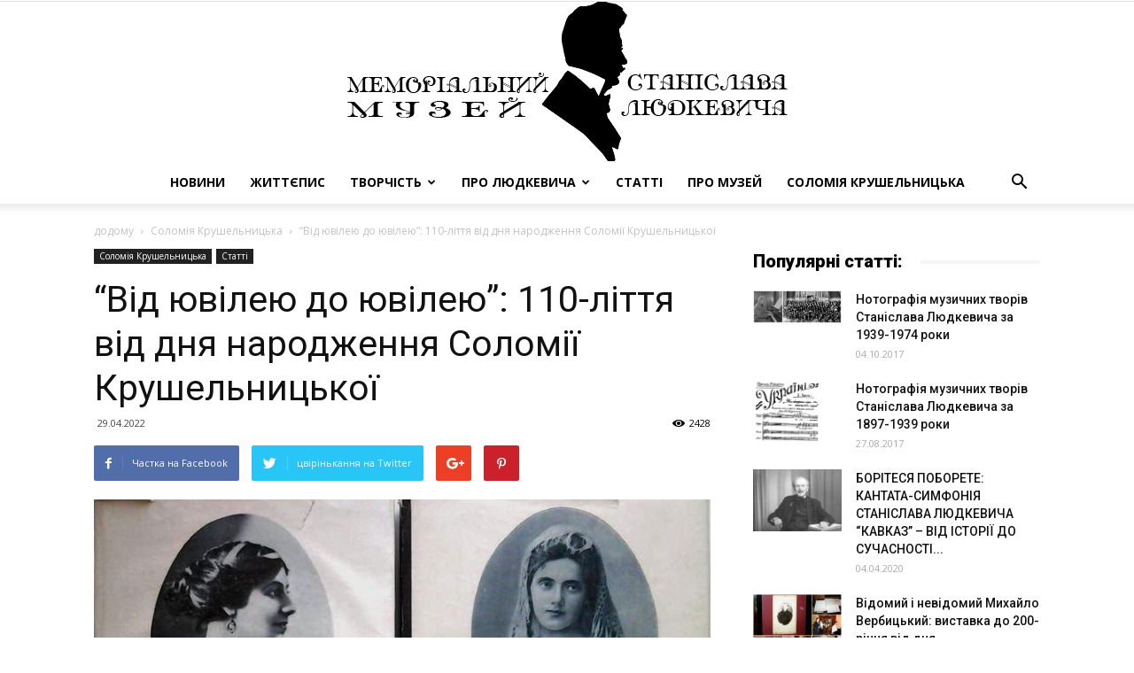

--- FILE ---
content_type: text/html; charset=UTF-8
request_url: https://ludkevytch.in.ua/vid-yuvileyu-do-yuvileyu-110-littya-vid-dnya-narodzhennya-solomiyi-krushelnyczkoyi/
body_size: 121979
content:
<!doctype html >
<!--[if IE 8]>    <html class="ie8" lang="en"> <![endif]-->
<!--[if IE 9]>    <html class="ie9" lang="en"> <![endif]-->
<!--[if gt IE 8]><!--> <html lang="uk"> <!--<![endif]-->
<head>
    <title>“Від ювілею до ювілею”: 110-ліття від дня народження Соломії Крушельницької | Меморіальний Музей Станіслава Людкевича</title>
    <meta charset="UTF-8" />
    <meta name="viewport" content="width=device-width, initial-scale=1.0">
    <link rel="pingback" href="https://ludkevytch.in.ua/xmlrpc.php" />
    <meta name='robots' content='max-image-preview:large' />
	<style>img:is([sizes="auto" i], [sizes^="auto," i]) { contain-intrinsic-size: 3000px 1500px }</style>
	<meta property="og:image" content="https://ludkevytch.in.ua/wp-content/uploads/2022/04/1.jpg" /><link rel="icon" type="image/png" href="http://ludkevytch.in.ua/wp-content/uploads/2017/08/favi.png"><link rel='dns-prefetch' href='//fonts.googleapis.com' />
<link rel="alternate" type="application/rss+xml" title="Меморіальний Музей Станіслава Людкевича &raquo; стрічка" href="https://ludkevytch.in.ua/feed/" />
<link rel="alternate" type="application/rss+xml" title="Меморіальний Музей Станіслава Людкевича &raquo; Канал коментарів" href="https://ludkevytch.in.ua/comments/feed/" />
<link rel="alternate" type="application/rss+xml" title="Меморіальний Музей Станіслава Людкевича &raquo; “Від ювілею до ювілею”: 110-ліття від дня народження Соломії Крушельницької Канал коментарів" href="https://ludkevytch.in.ua/vid-yuvileyu-do-yuvileyu-110-littya-vid-dnya-narodzhennya-solomiyi-krushelnyczkoyi/feed/" />
<script type="text/javascript">
/* <![CDATA[ */
window._wpemojiSettings = {"baseUrl":"https:\/\/s.w.org\/images\/core\/emoji\/16.0.1\/72x72\/","ext":".png","svgUrl":"https:\/\/s.w.org\/images\/core\/emoji\/16.0.1\/svg\/","svgExt":".svg","source":{"concatemoji":"https:\/\/ludkevytch.in.ua\/wp-includes\/js\/wp-emoji-release.min.js?ver=6.8.3"}};
/*! This file is auto-generated */
!function(s,n){var o,i,e;function c(e){try{var t={supportTests:e,timestamp:(new Date).valueOf()};sessionStorage.setItem(o,JSON.stringify(t))}catch(e){}}function p(e,t,n){e.clearRect(0,0,e.canvas.width,e.canvas.height),e.fillText(t,0,0);var t=new Uint32Array(e.getImageData(0,0,e.canvas.width,e.canvas.height).data),a=(e.clearRect(0,0,e.canvas.width,e.canvas.height),e.fillText(n,0,0),new Uint32Array(e.getImageData(0,0,e.canvas.width,e.canvas.height).data));return t.every(function(e,t){return e===a[t]})}function u(e,t){e.clearRect(0,0,e.canvas.width,e.canvas.height),e.fillText(t,0,0);for(var n=e.getImageData(16,16,1,1),a=0;a<n.data.length;a++)if(0!==n.data[a])return!1;return!0}function f(e,t,n,a){switch(t){case"flag":return n(e,"\ud83c\udff3\ufe0f\u200d\u26a7\ufe0f","\ud83c\udff3\ufe0f\u200b\u26a7\ufe0f")?!1:!n(e,"\ud83c\udde8\ud83c\uddf6","\ud83c\udde8\u200b\ud83c\uddf6")&&!n(e,"\ud83c\udff4\udb40\udc67\udb40\udc62\udb40\udc65\udb40\udc6e\udb40\udc67\udb40\udc7f","\ud83c\udff4\u200b\udb40\udc67\u200b\udb40\udc62\u200b\udb40\udc65\u200b\udb40\udc6e\u200b\udb40\udc67\u200b\udb40\udc7f");case"emoji":return!a(e,"\ud83e\udedf")}return!1}function g(e,t,n,a){var r="undefined"!=typeof WorkerGlobalScope&&self instanceof WorkerGlobalScope?new OffscreenCanvas(300,150):s.createElement("canvas"),o=r.getContext("2d",{willReadFrequently:!0}),i=(o.textBaseline="top",o.font="600 32px Arial",{});return e.forEach(function(e){i[e]=t(o,e,n,a)}),i}function t(e){var t=s.createElement("script");t.src=e,t.defer=!0,s.head.appendChild(t)}"undefined"!=typeof Promise&&(o="wpEmojiSettingsSupports",i=["flag","emoji"],n.supports={everything:!0,everythingExceptFlag:!0},e=new Promise(function(e){s.addEventListener("DOMContentLoaded",e,{once:!0})}),new Promise(function(t){var n=function(){try{var e=JSON.parse(sessionStorage.getItem(o));if("object"==typeof e&&"number"==typeof e.timestamp&&(new Date).valueOf()<e.timestamp+604800&&"object"==typeof e.supportTests)return e.supportTests}catch(e){}return null}();if(!n){if("undefined"!=typeof Worker&&"undefined"!=typeof OffscreenCanvas&&"undefined"!=typeof URL&&URL.createObjectURL&&"undefined"!=typeof Blob)try{var e="postMessage("+g.toString()+"("+[JSON.stringify(i),f.toString(),p.toString(),u.toString()].join(",")+"));",a=new Blob([e],{type:"text/javascript"}),r=new Worker(URL.createObjectURL(a),{name:"wpTestEmojiSupports"});return void(r.onmessage=function(e){c(n=e.data),r.terminate(),t(n)})}catch(e){}c(n=g(i,f,p,u))}t(n)}).then(function(e){for(var t in e)n.supports[t]=e[t],n.supports.everything=n.supports.everything&&n.supports[t],"flag"!==t&&(n.supports.everythingExceptFlag=n.supports.everythingExceptFlag&&n.supports[t]);n.supports.everythingExceptFlag=n.supports.everythingExceptFlag&&!n.supports.flag,n.DOMReady=!1,n.readyCallback=function(){n.DOMReady=!0}}).then(function(){return e}).then(function(){var e;n.supports.everything||(n.readyCallback(),(e=n.source||{}).concatemoji?t(e.concatemoji):e.wpemoji&&e.twemoji&&(t(e.twemoji),t(e.wpemoji)))}))}((window,document),window._wpemojiSettings);
/* ]]> */
</script>
<style id='wp-emoji-styles-inline-css' type='text/css'>

	img.wp-smiley, img.emoji {
		display: inline !important;
		border: none !important;
		box-shadow: none !important;
		height: 1em !important;
		width: 1em !important;
		margin: 0 0.07em !important;
		vertical-align: -0.1em !important;
		background: none !important;
		padding: 0 !important;
	}
</style>
<link rel='stylesheet' id='wp-block-library-css' href='https://ludkevytch.in.ua/wp-includes/css/dist/block-library/style.min.css?ver=6.8.3' type='text/css' media='all' />
<style id='classic-theme-styles-inline-css' type='text/css'>
/*! This file is auto-generated */
.wp-block-button__link{color:#fff;background-color:#32373c;border-radius:9999px;box-shadow:none;text-decoration:none;padding:calc(.667em + 2px) calc(1.333em + 2px);font-size:1.125em}.wp-block-file__button{background:#32373c;color:#fff;text-decoration:none}
</style>
<style id='global-styles-inline-css' type='text/css'>
:root{--wp--preset--aspect-ratio--square: 1;--wp--preset--aspect-ratio--4-3: 4/3;--wp--preset--aspect-ratio--3-4: 3/4;--wp--preset--aspect-ratio--3-2: 3/2;--wp--preset--aspect-ratio--2-3: 2/3;--wp--preset--aspect-ratio--16-9: 16/9;--wp--preset--aspect-ratio--9-16: 9/16;--wp--preset--color--black: #000000;--wp--preset--color--cyan-bluish-gray: #abb8c3;--wp--preset--color--white: #ffffff;--wp--preset--color--pale-pink: #f78da7;--wp--preset--color--vivid-red: #cf2e2e;--wp--preset--color--luminous-vivid-orange: #ff6900;--wp--preset--color--luminous-vivid-amber: #fcb900;--wp--preset--color--light-green-cyan: #7bdcb5;--wp--preset--color--vivid-green-cyan: #00d084;--wp--preset--color--pale-cyan-blue: #8ed1fc;--wp--preset--color--vivid-cyan-blue: #0693e3;--wp--preset--color--vivid-purple: #9b51e0;--wp--preset--gradient--vivid-cyan-blue-to-vivid-purple: linear-gradient(135deg,rgba(6,147,227,1) 0%,rgb(155,81,224) 100%);--wp--preset--gradient--light-green-cyan-to-vivid-green-cyan: linear-gradient(135deg,rgb(122,220,180) 0%,rgb(0,208,130) 100%);--wp--preset--gradient--luminous-vivid-amber-to-luminous-vivid-orange: linear-gradient(135deg,rgba(252,185,0,1) 0%,rgba(255,105,0,1) 100%);--wp--preset--gradient--luminous-vivid-orange-to-vivid-red: linear-gradient(135deg,rgba(255,105,0,1) 0%,rgb(207,46,46) 100%);--wp--preset--gradient--very-light-gray-to-cyan-bluish-gray: linear-gradient(135deg,rgb(238,238,238) 0%,rgb(169,184,195) 100%);--wp--preset--gradient--cool-to-warm-spectrum: linear-gradient(135deg,rgb(74,234,220) 0%,rgb(151,120,209) 20%,rgb(207,42,186) 40%,rgb(238,44,130) 60%,rgb(251,105,98) 80%,rgb(254,248,76) 100%);--wp--preset--gradient--blush-light-purple: linear-gradient(135deg,rgb(255,206,236) 0%,rgb(152,150,240) 100%);--wp--preset--gradient--blush-bordeaux: linear-gradient(135deg,rgb(254,205,165) 0%,rgb(254,45,45) 50%,rgb(107,0,62) 100%);--wp--preset--gradient--luminous-dusk: linear-gradient(135deg,rgb(255,203,112) 0%,rgb(199,81,192) 50%,rgb(65,88,208) 100%);--wp--preset--gradient--pale-ocean: linear-gradient(135deg,rgb(255,245,203) 0%,rgb(182,227,212) 50%,rgb(51,167,181) 100%);--wp--preset--gradient--electric-grass: linear-gradient(135deg,rgb(202,248,128) 0%,rgb(113,206,126) 100%);--wp--preset--gradient--midnight: linear-gradient(135deg,rgb(2,3,129) 0%,rgb(40,116,252) 100%);--wp--preset--font-size--small: 13px;--wp--preset--font-size--medium: 20px;--wp--preset--font-size--large: 36px;--wp--preset--font-size--x-large: 42px;--wp--preset--spacing--20: 0.44rem;--wp--preset--spacing--30: 0.67rem;--wp--preset--spacing--40: 1rem;--wp--preset--spacing--50: 1.5rem;--wp--preset--spacing--60: 2.25rem;--wp--preset--spacing--70: 3.38rem;--wp--preset--spacing--80: 5.06rem;--wp--preset--shadow--natural: 6px 6px 9px rgba(0, 0, 0, 0.2);--wp--preset--shadow--deep: 12px 12px 50px rgba(0, 0, 0, 0.4);--wp--preset--shadow--sharp: 6px 6px 0px rgba(0, 0, 0, 0.2);--wp--preset--shadow--outlined: 6px 6px 0px -3px rgba(255, 255, 255, 1), 6px 6px rgba(0, 0, 0, 1);--wp--preset--shadow--crisp: 6px 6px 0px rgba(0, 0, 0, 1);}:where(.is-layout-flex){gap: 0.5em;}:where(.is-layout-grid){gap: 0.5em;}body .is-layout-flex{display: flex;}.is-layout-flex{flex-wrap: wrap;align-items: center;}.is-layout-flex > :is(*, div){margin: 0;}body .is-layout-grid{display: grid;}.is-layout-grid > :is(*, div){margin: 0;}:where(.wp-block-columns.is-layout-flex){gap: 2em;}:where(.wp-block-columns.is-layout-grid){gap: 2em;}:where(.wp-block-post-template.is-layout-flex){gap: 1.25em;}:where(.wp-block-post-template.is-layout-grid){gap: 1.25em;}.has-black-color{color: var(--wp--preset--color--black) !important;}.has-cyan-bluish-gray-color{color: var(--wp--preset--color--cyan-bluish-gray) !important;}.has-white-color{color: var(--wp--preset--color--white) !important;}.has-pale-pink-color{color: var(--wp--preset--color--pale-pink) !important;}.has-vivid-red-color{color: var(--wp--preset--color--vivid-red) !important;}.has-luminous-vivid-orange-color{color: var(--wp--preset--color--luminous-vivid-orange) !important;}.has-luminous-vivid-amber-color{color: var(--wp--preset--color--luminous-vivid-amber) !important;}.has-light-green-cyan-color{color: var(--wp--preset--color--light-green-cyan) !important;}.has-vivid-green-cyan-color{color: var(--wp--preset--color--vivid-green-cyan) !important;}.has-pale-cyan-blue-color{color: var(--wp--preset--color--pale-cyan-blue) !important;}.has-vivid-cyan-blue-color{color: var(--wp--preset--color--vivid-cyan-blue) !important;}.has-vivid-purple-color{color: var(--wp--preset--color--vivid-purple) !important;}.has-black-background-color{background-color: var(--wp--preset--color--black) !important;}.has-cyan-bluish-gray-background-color{background-color: var(--wp--preset--color--cyan-bluish-gray) !important;}.has-white-background-color{background-color: var(--wp--preset--color--white) !important;}.has-pale-pink-background-color{background-color: var(--wp--preset--color--pale-pink) !important;}.has-vivid-red-background-color{background-color: var(--wp--preset--color--vivid-red) !important;}.has-luminous-vivid-orange-background-color{background-color: var(--wp--preset--color--luminous-vivid-orange) !important;}.has-luminous-vivid-amber-background-color{background-color: var(--wp--preset--color--luminous-vivid-amber) !important;}.has-light-green-cyan-background-color{background-color: var(--wp--preset--color--light-green-cyan) !important;}.has-vivid-green-cyan-background-color{background-color: var(--wp--preset--color--vivid-green-cyan) !important;}.has-pale-cyan-blue-background-color{background-color: var(--wp--preset--color--pale-cyan-blue) !important;}.has-vivid-cyan-blue-background-color{background-color: var(--wp--preset--color--vivid-cyan-blue) !important;}.has-vivid-purple-background-color{background-color: var(--wp--preset--color--vivid-purple) !important;}.has-black-border-color{border-color: var(--wp--preset--color--black) !important;}.has-cyan-bluish-gray-border-color{border-color: var(--wp--preset--color--cyan-bluish-gray) !important;}.has-white-border-color{border-color: var(--wp--preset--color--white) !important;}.has-pale-pink-border-color{border-color: var(--wp--preset--color--pale-pink) !important;}.has-vivid-red-border-color{border-color: var(--wp--preset--color--vivid-red) !important;}.has-luminous-vivid-orange-border-color{border-color: var(--wp--preset--color--luminous-vivid-orange) !important;}.has-luminous-vivid-amber-border-color{border-color: var(--wp--preset--color--luminous-vivid-amber) !important;}.has-light-green-cyan-border-color{border-color: var(--wp--preset--color--light-green-cyan) !important;}.has-vivid-green-cyan-border-color{border-color: var(--wp--preset--color--vivid-green-cyan) !important;}.has-pale-cyan-blue-border-color{border-color: var(--wp--preset--color--pale-cyan-blue) !important;}.has-vivid-cyan-blue-border-color{border-color: var(--wp--preset--color--vivid-cyan-blue) !important;}.has-vivid-purple-border-color{border-color: var(--wp--preset--color--vivid-purple) !important;}.has-vivid-cyan-blue-to-vivid-purple-gradient-background{background: var(--wp--preset--gradient--vivid-cyan-blue-to-vivid-purple) !important;}.has-light-green-cyan-to-vivid-green-cyan-gradient-background{background: var(--wp--preset--gradient--light-green-cyan-to-vivid-green-cyan) !important;}.has-luminous-vivid-amber-to-luminous-vivid-orange-gradient-background{background: var(--wp--preset--gradient--luminous-vivid-amber-to-luminous-vivid-orange) !important;}.has-luminous-vivid-orange-to-vivid-red-gradient-background{background: var(--wp--preset--gradient--luminous-vivid-orange-to-vivid-red) !important;}.has-very-light-gray-to-cyan-bluish-gray-gradient-background{background: var(--wp--preset--gradient--very-light-gray-to-cyan-bluish-gray) !important;}.has-cool-to-warm-spectrum-gradient-background{background: var(--wp--preset--gradient--cool-to-warm-spectrum) !important;}.has-blush-light-purple-gradient-background{background: var(--wp--preset--gradient--blush-light-purple) !important;}.has-blush-bordeaux-gradient-background{background: var(--wp--preset--gradient--blush-bordeaux) !important;}.has-luminous-dusk-gradient-background{background: var(--wp--preset--gradient--luminous-dusk) !important;}.has-pale-ocean-gradient-background{background: var(--wp--preset--gradient--pale-ocean) !important;}.has-electric-grass-gradient-background{background: var(--wp--preset--gradient--electric-grass) !important;}.has-midnight-gradient-background{background: var(--wp--preset--gradient--midnight) !important;}.has-small-font-size{font-size: var(--wp--preset--font-size--small) !important;}.has-medium-font-size{font-size: var(--wp--preset--font-size--medium) !important;}.has-large-font-size{font-size: var(--wp--preset--font-size--large) !important;}.has-x-large-font-size{font-size: var(--wp--preset--font-size--x-large) !important;}
:where(.wp-block-post-template.is-layout-flex){gap: 1.25em;}:where(.wp-block-post-template.is-layout-grid){gap: 1.25em;}
:where(.wp-block-columns.is-layout-flex){gap: 2em;}:where(.wp-block-columns.is-layout-grid){gap: 2em;}
:root :where(.wp-block-pullquote){font-size: 1.5em;line-height: 1.6;}
</style>
<link rel='stylesheet' id='rs-plugin-settings-css' href='https://ludkevytch.in.ua/wp-content/plugins/revslider/public/assets/css/settings.css?ver=5.4.5.1' type='text/css' media='all' />
<style id='rs-plugin-settings-inline-css' type='text/css'>
#rs-demo-id {}
</style>
<link rel='stylesheet' id='td_live_css_frontend-css' href='https://ludkevytch.in.ua/wp-content/plugins/td-composer/css-live/assets/css/td_live_css_frontend.css?ver=6.8.3' type='text/css' media='all' />
<link rel='stylesheet' id='google-fonts-style-css' href='https://fonts.googleapis.com/css?family=Open+Sans%3A300italic%2C400%2C400italic%2C600%2C600italic%2C700%7CRoboto%3A300%2C400%2C400italic%2C500%2C500italic%2C700%2C900&#038;ver=8.0' type='text/css' media='all' />
<link rel='stylesheet' id='bellows-css' href='https://ludkevytch.in.ua/wp-content/plugins/bellows-accordion-menu/assets/css/bellows.min.css?ver=1.2.1' type='text/css' media='all' />
<link rel='stylesheet' id='bellows-font-awesome-css' href='https://ludkevytch.in.ua/wp-content/plugins/bellows-accordion-menu/assets/css/fontawesome/css/font-awesome.min.css?ver=1.2.1' type='text/css' media='all' />
<link rel='stylesheet' id='bellows-blue-material-css' href='https://ludkevytch.in.ua/wp-content/plugins/bellows-accordion-menu/assets/css/skins/blue-material.css?ver=1.2.1' type='text/css' media='all' />
<link rel='stylesheet' id='td-theme-css' href='https://ludkevytch.in.ua/wp-content/themes/newspaper-PURCHASHED/style.css?ver=8.0' type='text/css' media='all' />
<link rel='stylesheet' id='td-theme-demo-style-css' href='https://ludkevytch.in.ua/wp-content/themes/newspaper-PURCHASHED/includes/demos/book_club/demo_style.css?ver=8.0' type='text/css' media='all' />
<script type="text/javascript" src="https://ludkevytch.in.ua/wp-includes/js/jquery/jquery.min.js?ver=3.7.1" id="jquery-core-js"></script>
<script type="text/javascript" src="https://ludkevytch.in.ua/wp-includes/js/jquery/jquery-migrate.min.js?ver=3.4.1" id="jquery-migrate-js"></script>
<script type="text/javascript" src="https://ludkevytch.in.ua/wp-content/plugins/revslider/public/assets/js/jquery.themepunch.tools.min.js?ver=5.4.5.1" id="tp-tools-js"></script>
<script type="text/javascript" src="https://ludkevytch.in.ua/wp-content/plugins/revslider/public/assets/js/jquery.themepunch.revolution.min.js?ver=5.4.5.1" id="revmin-js"></script>
<link rel="https://api.w.org/" href="https://ludkevytch.in.ua/wp-json/" /><link rel="alternate" title="JSON" type="application/json" href="https://ludkevytch.in.ua/wp-json/wp/v2/posts/958" /><link rel="EditURI" type="application/rsd+xml" title="RSD" href="https://ludkevytch.in.ua/xmlrpc.php?rsd" />
<meta name="generator" content="WordPress 6.8.3" />
<link rel="canonical" href="https://ludkevytch.in.ua/vid-yuvileyu-do-yuvileyu-110-littya-vid-dnya-narodzhennya-solomiyi-krushelnyczkoyi/" />
<link rel='shortlink' href='https://ludkevytch.in.ua/?p=958' />
<link rel="alternate" title="oEmbed (JSON)" type="application/json+oembed" href="https://ludkevytch.in.ua/wp-json/oembed/1.0/embed?url=https%3A%2F%2Fludkevytch.in.ua%2Fvid-yuvileyu-do-yuvileyu-110-littya-vid-dnya-narodzhennya-solomiyi-krushelnyczkoyi%2F" />
<link rel="alternate" title="oEmbed (XML)" type="text/xml+oembed" href="https://ludkevytch.in.ua/wp-json/oembed/1.0/embed?url=https%3A%2F%2Fludkevytch.in.ua%2Fvid-yuvileyu-do-yuvileyu-110-littya-vid-dnya-narodzhennya-solomiyi-krushelnyczkoyi%2F&#038;format=xml" />
<style id="bellows-custom-generated-css">
/* Status: Loaded from Transient */

</style>	<style id="tdw-css-placeholder"></style>			<script>
				window.tdwGlobal = {"adminUrl":"https:\/\/ludkevytch.in.ua\/wp-admin\/","wpRestNonce":"38385add88","wpRestUrl":"https:\/\/ludkevytch.in.ua\/wp-json\/","permalinkStructure":"\/%postname%\/"};
			</script>
			<!--[if lt IE 9]><script src="https://html5shim.googlecode.com/svn/trunk/html5.js"></script><![endif]-->
    <meta name="generator" content="Powered by Slider Revolution 5.4.5.1 - responsive, Mobile-Friendly Slider Plugin for WordPress with comfortable drag and drop interface." />

<!-- JS generated by theme -->

<script>
    
    

	    var tdBlocksArray = []; //here we store all the items for the current page

	    //td_block class - each ajax block uses a object of this class for requests
	    function tdBlock() {
		    this.id = '';
		    this.block_type = 1; //block type id (1-234 etc)
		    this.atts = '';
		    this.td_column_number = '';
		    this.td_current_page = 1; //
		    this.post_count = 0; //from wp
		    this.found_posts = 0; //from wp
		    this.max_num_pages = 0; //from wp
		    this.td_filter_value = ''; //current live filter value
		    this.is_ajax_running = false;
		    this.td_user_action = ''; // load more or infinite loader (used by the animation)
		    this.header_color = '';
		    this.ajax_pagination_infinite_stop = ''; //show load more at page x
	    }


        // td_js_generator - mini detector
        (function(){
            var htmlTag = document.getElementsByTagName("html")[0];

            if ( navigator.userAgent.indexOf("MSIE 10.0") > -1 ) {
                htmlTag.className += ' ie10';
            }

            if ( !!navigator.userAgent.match(/Trident.*rv\:11\./) ) {
                htmlTag.className += ' ie11';
            }

            if ( /(iPad|iPhone|iPod)/g.test(navigator.userAgent) ) {
                htmlTag.className += ' td-md-is-ios';
            }

            var user_agent = navigator.userAgent.toLowerCase();
            if ( user_agent.indexOf("android") > -1 ) {
                htmlTag.className += ' td-md-is-android';
            }

            if ( -1 !== navigator.userAgent.indexOf('Mac OS X')  ) {
                htmlTag.className += ' td-md-is-os-x';
            }

            if ( /chrom(e|ium)/.test(navigator.userAgent.toLowerCase()) ) {
               htmlTag.className += ' td-md-is-chrome';
            }

            if ( -1 !== navigator.userAgent.indexOf('Firefox') ) {
                htmlTag.className += ' td-md-is-firefox';
            }

            if ( -1 !== navigator.userAgent.indexOf('Safari') && -1 === navigator.userAgent.indexOf('Chrome') ) {
                htmlTag.className += ' td-md-is-safari';
            }

            if( -1 !== navigator.userAgent.indexOf('IEMobile') ){
                htmlTag.className += ' td-md-is-iemobile';
            }

        })();




        var tdLocalCache = {};

        ( function () {
            "use strict";

            tdLocalCache = {
                data: {},
                remove: function (resource_id) {
                    delete tdLocalCache.data[resource_id];
                },
                exist: function (resource_id) {
                    return tdLocalCache.data.hasOwnProperty(resource_id) && tdLocalCache.data[resource_id] !== null;
                },
                get: function (resource_id) {
                    return tdLocalCache.data[resource_id];
                },
                set: function (resource_id, cachedData) {
                    tdLocalCache.remove(resource_id);
                    tdLocalCache.data[resource_id] = cachedData;
                }
            };
        })();

    
    
var td_viewport_interval_list=[{"limitBottom":767,"sidebarWidth":228},{"limitBottom":1018,"sidebarWidth":300},{"limitBottom":1140,"sidebarWidth":324}];
var td_animation_stack_effect="type0";
var tds_animation_stack=true;
var td_animation_stack_specific_selectors=".entry-thumb, img";
var td_animation_stack_general_selectors=".td-animation-stack img, .td-animation-stack .entry-thumb, .post img";
var td_ajax_url="https:\/\/ludkevytch.in.ua\/wp-admin\/admin-ajax.php?td_theme_name=Newspaper&v=8.0";
var td_get_template_directory_uri="https:\/\/ludkevytch.in.ua\/wp-content\/themes\/newspaper-PURCHASHED";
var tds_snap_menu="";
var tds_logo_on_sticky="";
var tds_header_style="10";
var td_please_wait="\u0431\u0443\u0434\u044c \u043b\u0430\u0441\u043a\u0430, \u0437\u0430\u0447\u0435\u043a\u0430\u0439\u0442\u0435 ...";
var td_email_user_pass_incorrect="\u043a\u043e\u0440\u0438\u0441\u0442\u0443\u0432\u0430\u0447\u0430 \u0430\u0431\u043e \u043f\u0430\u0440\u043e\u043b\u044c \u043d\u0435\u043f\u0440\u0430\u0432\u0438\u043b\u044c\u043d\u0438\u0439!";
var td_email_user_incorrect="\u0435\u043b\u0435\u043a\u0442\u0440\u043e\u043d\u043d\u043e\u044e \u043f\u043e\u0448\u0442\u043e\u044e \u0430\u0431\u043e \u0456\u043c'\u044f \u043a\u043e\u0440\u0438\u0441\u0442\u0443\u0432\u0430\u0447\u0430 \u043d\u0435\u043f\u0440\u0430\u0432\u0438\u043b\u044c\u043d\u043e!";
var td_email_incorrect="E-mail \u043d\u0435\u043f\u0440\u0430\u0432\u0438\u043b\u044c\u043d\u043e!";
var tds_more_articles_on_post_enable="";
var tds_more_articles_on_post_time_to_wait="";
var tds_more_articles_on_post_pages_distance_from_top=0;
var tds_theme_color_site_wide="#513000";
var tds_smart_sidebar="";
var tdThemeName="Newspaper";
var td_magnific_popup_translation_tPrev="\u043f\u043e\u043f\u0435\u0440\u0435\u0434\u043d\u044f (\u043b\u0456\u0432\u043e\u0440\u0443\u0447 \u043a\u043b\u0430\u0432\u0456\u0448\u0443 \u0437\u0456 \u0441\u0442\u0440\u0456\u043b\u043a\u043e\u044e)";
var td_magnific_popup_translation_tNext="\u041d\u0430\u0441\u0442\u0443\u043f\u043d\u0438\u0439 (\u0441\u0442\u0440\u0456\u043b\u043a\u0430 \u0432\u043f\u0440\u0430\u0432\u043e)";
var td_magnific_popup_translation_tCounter="%curr% \u0437 %total%";
var td_magnific_popup_translation_ajax_tError="\u043a\u043e\u043d\u0442\u0435\u043d\u0442 \u0437 %url% \u043d\u0435 \u043c\u043e\u0436\u0435 \u0431\u0443\u0442\u0438 \u0437\u0430\u0432\u0430\u043d\u0442\u0430\u0436\u0435\u043d\u0438\u0439.";
var td_magnific_popup_translation_image_tError="\u0417\u043e\u0431\u0440\u0430\u0436\u0435\u043d\u043d\u044f #%curr% \u043d\u0435 \u043c\u043e\u0436\u0435 \u0431\u0443\u0442\u0438 \u0437\u0430\u0432\u0430\u043d\u0442\u0430\u0436\u0435\u043d\u0438\u0439.";
var td_ad_background_click_link="";
var td_ad_background_click_target="";
</script>


<!-- Header style compiled by theme -->

<style>
    
.td-header-wrap .black-menu .sf-menu > .current-menu-item > a,
    .td-header-wrap .black-menu .sf-menu > .current-menu-ancestor > a,
    .td-header-wrap .black-menu .sf-menu > .current-category-ancestor > a,
    .td-header-wrap .black-menu .sf-menu > li > a:hover,
    .td-header-wrap .black-menu .sf-menu > .sfHover > a,
    .td-header-style-12 .td-header-menu-wrap-full,
    .sf-menu > .current-menu-item > a:after,
    .sf-menu > .current-menu-ancestor > a:after,
    .sf-menu > .current-category-ancestor > a:after,
    .sf-menu > li:hover > a:after,
    .sf-menu > .sfHover > a:after,
    .td-header-style-12 .td-affix,
    .header-search-wrap .td-drop-down-search:after,
    .header-search-wrap .td-drop-down-search .btn:hover,
    input[type=submit]:hover,
    .td-read-more a,
    .td-post-category:hover,
    .td-grid-style-1.td-hover-1 .td-big-grid-post:hover .td-post-category,
    .td-grid-style-5.td-hover-1 .td-big-grid-post:hover .td-post-category,
    .td_top_authors .td-active .td-author-post-count,
    .td_top_authors .td-active .td-author-comments-count,
    .td_top_authors .td_mod_wrap:hover .td-author-post-count,
    .td_top_authors .td_mod_wrap:hover .td-author-comments-count,
    .td-404-sub-sub-title a:hover,
    .td-search-form-widget .wpb_button:hover,
    .td-rating-bar-wrap div,
    .td_category_template_3 .td-current-sub-category,
    .dropcap,
    .td_wrapper_video_playlist .td_video_controls_playlist_wrapper,
    .wpb_default,
    .wpb_default:hover,
    .td-left-smart-list:hover,
    .td-right-smart-list:hover,
    .woocommerce-checkout .woocommerce input.button:hover,
    .woocommerce-page .woocommerce a.button:hover,
    .woocommerce-account div.woocommerce .button:hover,
    #bbpress-forums button:hover,
    .bbp_widget_login .button:hover,
    .td-footer-wrapper .td-post-category,
    .td-footer-wrapper .widget_product_search input[type="submit"]:hover,
    .woocommerce .product a.button:hover,
    .woocommerce .product #respond input#submit:hover,
    .woocommerce .checkout input#place_order:hover,
    .woocommerce .woocommerce.widget .button:hover,
    .single-product .product .summary .cart .button:hover,
    .woocommerce-cart .woocommerce table.cart .button:hover,
    .woocommerce-cart .woocommerce .shipping-calculator-form .button:hover,
    .td-next-prev-wrap a:hover,
    .td-load-more-wrap a:hover,
    .td-post-small-box a:hover,
    .page-nav .current,
    .page-nav:first-child > div,
    .td_category_template_8 .td-category-header .td-category a.td-current-sub-category,
    .td_category_template_4 .td-category-siblings .td-category a:hover,
    #bbpress-forums .bbp-pagination .current,
    #bbpress-forums #bbp-single-user-details #bbp-user-navigation li.current a,
    .td-theme-slider:hover .slide-meta-cat a,
    a.vc_btn-black:hover,
    .td-trending-now-wrapper:hover .td-trending-now-title,
    .td-scroll-up,
    .td-smart-list-button:hover,
    .td-weather-information:before,
    .td-weather-week:before,
    .td_block_exchange .td-exchange-header:before,
    .td_block_big_grid_9.td-grid-style-1 .td-post-category,
    .td_block_big_grid_9.td-grid-style-5 .td-post-category,
    .td-grid-style-6.td-hover-1 .td-module-thumb:after,
    .td-pulldown-syle-2 .td-subcat-dropdown ul:after,
    .td_block_template_9 .td-block-title:after,
    .td_block_template_15 .td-block-title:before {
        background-color: #513000;
    }

    .global-block-template-4 .td-related-title .td-cur-simple-item:before {
        border-color: #513000 transparent transparent transparent !important;
    }

    .woocommerce .woocommerce-message .button:hover,
    .woocommerce .woocommerce-error .button:hover,
    .woocommerce .woocommerce-info .button:hover,
    .global-block-template-4 .td-related-title .td-cur-simple-item,
    .global-block-template-3 .td-related-title .td-cur-simple-item,
    .global-block-template-9 .td-related-title:after {
        background-color: #513000 !important;
    }

    .woocommerce .product .onsale,
    .woocommerce.widget .ui-slider .ui-slider-handle {
        background: none #513000;
    }

    .woocommerce.widget.widget_layered_nav_filters ul li a {
        background: none repeat scroll 0 0 #513000 !important;
    }

    a,
    cite a:hover,
    .td_mega_menu_sub_cats .cur-sub-cat,
    .td-mega-span h3 a:hover,
    .td_mod_mega_menu:hover .entry-title a,
    .header-search-wrap .result-msg a:hover,
    .top-header-menu li a:hover,
    .top-header-menu .current-menu-item > a,
    .top-header-menu .current-menu-ancestor > a,
    .top-header-menu .current-category-ancestor > a,
    .td-social-icon-wrap > a:hover,
    .td-header-sp-top-widget .td-social-icon-wrap a:hover,
    .td-page-content blockquote p,
    .td-post-content blockquote p,
    .mce-content-body blockquote p,
    .comment-content blockquote p,
    .wpb_text_column blockquote p,
    .td_block_text_with_title blockquote p,
    .td_module_wrap:hover .entry-title a,
    .td-subcat-filter .td-subcat-list a:hover,
    .td-subcat-filter .td-subcat-dropdown a:hover,
    .td_quote_on_blocks,
    .dropcap2,
    .dropcap3,
    .td_top_authors .td-active .td-authors-name a,
    .td_top_authors .td_mod_wrap:hover .td-authors-name a,
    .td-post-next-prev-content a:hover,
    .author-box-wrap .td-author-social a:hover,
    .td-author-name a:hover,
    .td-author-url a:hover,
    .td_mod_related_posts:hover h3 > a,
    .td-post-template-11 .td-related-title .td-related-left:hover,
    .td-post-template-11 .td-related-title .td-related-right:hover,
    .td-post-template-11 .td-related-title .td-cur-simple-item,
    .td-post-template-11 .td_block_related_posts .td-next-prev-wrap a:hover,
    .comment-reply-link:hover,
    .logged-in-as a:hover,
    #cancel-comment-reply-link:hover,
    .td-search-query,
    .td-category-header .td-pulldown-category-filter-link:hover,
    .td-category-siblings .td-subcat-dropdown a:hover,
    .td-category-siblings .td-subcat-dropdown a.td-current-sub-category,
    .widget a:hover,
    .td_wp_recentcomments a:hover,
    .archive .widget_archive .current,
    .archive .widget_archive .current a,
    .widget_calendar tfoot a:hover,
    .woocommerce a.added_to_cart:hover,
    .woocommerce-account .woocommerce-MyAccount-navigation a:hover,
    #bbpress-forums li.bbp-header .bbp-reply-content span a:hover,
    #bbpress-forums .bbp-forum-freshness a:hover,
    #bbpress-forums .bbp-topic-freshness a:hover,
    #bbpress-forums .bbp-forums-list li a:hover,
    #bbpress-forums .bbp-forum-title:hover,
    #bbpress-forums .bbp-topic-permalink:hover,
    #bbpress-forums .bbp-topic-started-by a:hover,
    #bbpress-forums .bbp-topic-started-in a:hover,
    #bbpress-forums .bbp-body .super-sticky li.bbp-topic-title .bbp-topic-permalink,
    #bbpress-forums .bbp-body .sticky li.bbp-topic-title .bbp-topic-permalink,
    .widget_display_replies .bbp-author-name,
    .widget_display_topics .bbp-author-name,
    .footer-text-wrap .footer-email-wrap a,
    .td-subfooter-menu li a:hover,
    .footer-social-wrap a:hover,
    a.vc_btn-black:hover,
    .td-smart-list-dropdown-wrap .td-smart-list-button:hover,
    .td_module_17 .td-read-more a:hover,
    .td_module_18 .td-read-more a:hover,
    .td_module_19 .td-post-author-name a:hover,
    .td-instagram-user a,
    .td-pulldown-syle-2 .td-subcat-dropdown:hover .td-subcat-more span,
    .td-pulldown-syle-2 .td-subcat-dropdown:hover .td-subcat-more i,
    .td-pulldown-syle-3 .td-subcat-dropdown:hover .td-subcat-more span,
    .td-pulldown-syle-3 .td-subcat-dropdown:hover .td-subcat-more i,
    .td-block-title-wrap .td-wrapper-pulldown-filter .td-pulldown-filter-display-option:hover,
    .td-block-title-wrap .td-wrapper-pulldown-filter .td-pulldown-filter-display-option:hover i,
    .td-block-title-wrap .td-wrapper-pulldown-filter .td-pulldown-filter-link:hover,
    .td-block-title-wrap .td-wrapper-pulldown-filter .td-pulldown-filter-item .td-cur-simple-item,
    .global-block-template-2 .td-related-title .td-cur-simple-item,
    .global-block-template-5 .td-related-title .td-cur-simple-item,
    .global-block-template-6 .td-related-title .td-cur-simple-item,
    .global-block-template-7 .td-related-title .td-cur-simple-item,
    .global-block-template-8 .td-related-title .td-cur-simple-item,
    .global-block-template-9 .td-related-title .td-cur-simple-item,
    .global-block-template-10 .td-related-title .td-cur-simple-item,
    .global-block-template-11 .td-related-title .td-cur-simple-item,
    .global-block-template-12 .td-related-title .td-cur-simple-item,
    .global-block-template-13 .td-related-title .td-cur-simple-item,
    .global-block-template-14 .td-related-title .td-cur-simple-item,
    .global-block-template-15 .td-related-title .td-cur-simple-item,
    .global-block-template-16 .td-related-title .td-cur-simple-item,
    .global-block-template-17 .td-related-title .td-cur-simple-item,
    .td-theme-wrap .sf-menu ul .td-menu-item > a:hover,
    .td-theme-wrap .sf-menu ul .sfHover > a,
    .td-theme-wrap .sf-menu ul .current-menu-ancestor > a,
    .td-theme-wrap .sf-menu ul .current-category-ancestor > a,
    .td-theme-wrap .sf-menu ul .current-menu-item > a,
     .td_outlined_btn {
        color: #513000;
    }

    a.vc_btn-black.vc_btn_square_outlined:hover,
    a.vc_btn-black.vc_btn_outlined:hover,
    .td-mega-menu-page .wpb_content_element ul li a:hover,
     .td-theme-wrap .td-aj-search-results .td_module_wrap:hover .entry-title a,
    .td-theme-wrap .header-search-wrap .result-msg a:hover {
        color: #513000 !important;
    }

    .td-next-prev-wrap a:hover,
    .td-load-more-wrap a:hover,
    .td-post-small-box a:hover,
    .page-nav .current,
    .page-nav:first-child > div,
    .td_category_template_8 .td-category-header .td-category a.td-current-sub-category,
    .td_category_template_4 .td-category-siblings .td-category a:hover,
    #bbpress-forums .bbp-pagination .current,
    .post .td_quote_box,
    .page .td_quote_box,
    a.vc_btn-black:hover,
    .td_block_template_5 .td-block-title > *,
     .td_outlined_btn {
        border-color: #513000;
    }

    .td_wrapper_video_playlist .td_video_currently_playing:after {
        border-color: #513000 !important;
    }

    .header-search-wrap .td-drop-down-search:before {
        border-color: transparent transparent #513000 transparent;
    }

    .block-title > span,
    .block-title > a,
    .block-title > label,
    .widgettitle,
    .widgettitle:after,
    .td-trending-now-title,
    .td-trending-now-wrapper:hover .td-trending-now-title,
    .wpb_tabs li.ui-tabs-active a,
    .wpb_tabs li:hover a,
    .vc_tta-container .vc_tta-color-grey.vc_tta-tabs-position-top.vc_tta-style-classic .vc_tta-tabs-container .vc_tta-tab.vc_active > a,
    .vc_tta-container .vc_tta-color-grey.vc_tta-tabs-position-top.vc_tta-style-classic .vc_tta-tabs-container .vc_tta-tab:hover > a,
    .td_block_template_1 .td-related-title .td-cur-simple-item,
    .woocommerce .product .products h2:not(.woocommerce-loop-product__title),
    .td-subcat-filter .td-subcat-dropdown:hover .td-subcat-more, 
     .td_3D_btn,
    .td_shadow_btn,
    .td_default_btn,
    .td_round_btn, 
    .td_outlined_btn:hover {
    	background-color: #513000;
    }

    .woocommerce div.product .woocommerce-tabs ul.tabs li.active {
    	background-color: #513000 !important;
    }

    .block-title,
    .td_block_template_1 .td-related-title,
    .wpb_tabs .wpb_tabs_nav,
    .vc_tta-container .vc_tta-color-grey.vc_tta-tabs-position-top.vc_tta-style-classic .vc_tta-tabs-container,
    .woocommerce div.product .woocommerce-tabs ul.tabs:before {
        border-color: #513000;
    }
    .td_block_wrap .td-subcat-item a.td-cur-simple-item {
	    color: #513000;
	}


    
    .td-grid-style-4 .entry-title
    {
        background-color: rgba(81, 48, 0, 0.7);
    }



/* Style generated by theme for demo: book_club */

.td-book-club-demo .sf-menu > .current-menu-item > a,
         .td-book-club-demo .sf-menu > .current-menu-ancestor > a,
         .td-book-club-demo .sf-menu > .current-category-ancestor > a,
         .td-book-club-demo .sf-menu > li:hover > a,
         .td-book-club-demo .sf-menu > .sfHover > a {
		 	color: #513000 !important;
		 }
         .td-book-club-demo .block-title span:after,
         .td-book-club-demo .td-related-title .td-cur-simple-item:after {
            border-color: #513000 transparent transparent transparent;
         }
</style>

<script type="application/ld+json">
                        {
                            "@context": "http://schema.org",
                            "@type": "BreadcrumbList",
                            "itemListElement": [{
                            "@type": "ListItem",
                            "position": 1,
                                "item": {
                                "@type": "WebSite",
                                "@id": "https://ludkevytch.in.ua/",
                                "name": "додому"                                               
                            }
                        },{
                            "@type": "ListItem",
                            "position": 2,
                                "item": {
                                "@type": "WebPage",
                                "@id": "https://ludkevytch.in.ua/category/s_krush/",
                                "name": "Соломія Крушельницька"
                            }
                        },{
                            "@type": "ListItem",
                            "position": 3,
                                "item": {
                                "@type": "WebPage",
                                "@id": "https://ludkevytch.in.ua/vid-yuvileyu-do-yuvileyu-110-littya-vid-dnya-narodzhennya-solomiyi-krushelnyczkoyi/",
                                "name": "“Від ювілею до ювілею”: 110-ліття від дня народження Соломії Крушельницької"                                
                            }
                        }    ]
                        }
                       </script><script type="text/javascript">function setREVStartSize(e){
				try{ var i=jQuery(window).width(),t=9999,r=0,n=0,l=0,f=0,s=0,h=0;					
					if(e.responsiveLevels&&(jQuery.each(e.responsiveLevels,function(e,f){f>i&&(t=r=f,l=e),i>f&&f>r&&(r=f,n=e)}),t>r&&(l=n)),f=e.gridheight[l]||e.gridheight[0]||e.gridheight,s=e.gridwidth[l]||e.gridwidth[0]||e.gridwidth,h=i/s,h=h>1?1:h,f=Math.round(h*f),"fullscreen"==e.sliderLayout){var u=(e.c.width(),jQuery(window).height());if(void 0!=e.fullScreenOffsetContainer){var c=e.fullScreenOffsetContainer.split(",");if (c) jQuery.each(c,function(e,i){u=jQuery(i).length>0?u-jQuery(i).outerHeight(!0):u}),e.fullScreenOffset.split("%").length>1&&void 0!=e.fullScreenOffset&&e.fullScreenOffset.length>0?u-=jQuery(window).height()*parseInt(e.fullScreenOffset,0)/100:void 0!=e.fullScreenOffset&&e.fullScreenOffset.length>0&&(u-=parseInt(e.fullScreenOffset,0))}f=u}else void 0!=e.minHeight&&f<e.minHeight&&(f=e.minHeight);e.c.closest(".rev_slider_wrapper").css({height:f})					
				}catch(d){console.log("Failure at Presize of Slider:"+d)}
			};</script>
</head>

<body class="wp-singular post-template-default single single-post postid-958 single-format-standard wp-theme-newspaper-PURCHASHED vid-yuvileyu-do-yuvileyu-110-littya-vid-dnya-narodzhennya-solomiyi-krushelnyczkoyi global-block-template-8 td-animation-stack-type0 td-full-layout" itemscope="itemscope" itemtype="https://schema.org/WebPage">

        <div class="td-scroll-up"><i class="td-icon-menu-up"></i></div>
    
    <div class="td-menu-background"></div>
<div id="td-mobile-nav">
    <div class="td-mobile-container">
        <!-- mobile menu top section -->
        <div class="td-menu-socials-wrap">
            <!-- socials -->
            <div class="td-menu-socials">
                            </div>
            <!-- close button -->
            <div class="td-mobile-close">
                <a href="#"><i class="td-icon-close-mobile"></i></a>
            </div>
        </div>

        <!-- login section -->
        
        <!-- menu section -->
        <div class="td-mobile-content">
            <div class="menu-verhnye-menyu-container"><ul id="menu-verhnye-menyu" class="td-mobile-main-menu"><li id="menu-item-19" class="menu-item menu-item-type-taxonomy menu-item-object-category menu-item-first menu-item-19"><a href="https://ludkevytch.in.ua/category/novini/">Новини</a></li>
<li id="menu-item-10" class="menu-item menu-item-type-post_type menu-item-object-page menu-item-10"><a href="https://ludkevytch.in.ua/zhittyepis/">Життєпис</a></li>
<li id="menu-item-14" class="menu-item menu-item-type-taxonomy menu-item-object-category menu-item-has-children menu-item-14"><a href="https://ludkevytch.in.ua/category/tvorchist/">Творчість<i class="td-icon-menu-right td-element-after"></i></a>
<ul class="sub-menu">
	<li id="menu-item-16" class="menu-item menu-item-type-taxonomy menu-item-object-category menu-item-16"><a href="https://ludkevytch.in.ua/category/tvorchist/kompozitorskiy-dorobok/">Композиторський доробок</a></li>
	<li id="menu-item-17" class="menu-item menu-item-type-taxonomy menu-item-object-category menu-item-17"><a href="https://ludkevytch.in.ua/category/tvorchist/muzikoznavcha-spadshhina/">Музикознавча спадщина</a></li>
	<li id="menu-item-18" class="menu-item menu-item-type-taxonomy menu-item-object-category menu-item-18"><a href="https://ludkevytch.in.ua/category/tvorchist/pedpgogichna-diyalnist/">Педагогічна діяльність</a></li>
	<li id="menu-item-15" class="menu-item menu-item-type-taxonomy menu-item-object-category menu-item-15"><a href="https://ludkevytch.in.ua/category/tvorchist/vikonavska-diyalnist/">Виконавська діяльність</a></li>
</ul>
</li>
<li id="menu-item-11" class="menu-item menu-item-type-taxonomy menu-item-object-category menu-item-has-children menu-item-11"><a href="https://ludkevytch.in.ua/category/pro-lyudkevicha/">Про Людкевича<i class="td-icon-menu-right td-element-after"></i></a>
<ul class="sub-menu">
	<li id="menu-item-13" class="menu-item menu-item-type-taxonomy menu-item-object-category menu-item-13"><a href="https://ludkevytch.in.ua/category/pro-lyudkevicha/suchasniki/">Сучасники</a></li>
	<li id="menu-item-12" class="menu-item menu-item-type-taxonomy menu-item-object-category menu-item-12"><a href="https://ludkevytch.in.ua/category/pro-lyudkevicha/spogadi/">Спогади</a></li>
</ul>
</li>
<li id="menu-item-148" class="menu-item menu-item-type-taxonomy menu-item-object-category current-post-ancestor current-menu-parent current-post-parent menu-item-148"><a href="https://ludkevytch.in.ua/category/statti/">Статті</a></li>
<li id="menu-item-127" class="menu-item menu-item-type-post_type menu-item-object-page menu-item-127"><a href="https://ludkevytch.in.ua/pro-muzey/">Про музей</a></li>
<li id="menu-item-886" class="menu-item menu-item-type-taxonomy menu-item-object-category current-post-ancestor current-menu-parent current-post-parent menu-item-886"><a href="https://ludkevytch.in.ua/category/s_krush/">Соломія Крушельницька</a></li>
</ul></div>        </div>
    </div>

    <!-- register/login section -->
    </div>    <div class="td-search-background"></div>
<div class="td-search-wrap-mob">
	<div class="td-drop-down-search" aria-labelledby="td-header-search-button">
		<form method="get" class="td-search-form" action="https://ludkevytch.in.ua/">
			<!-- close button -->
			<div class="td-search-close">
				<a href="#"><i class="td-icon-close-mobile"></i></a>
			</div>
			<div role="search" class="td-search-input">
				<span>пошук</span>
				<input id="td-header-search-mob" type="text" value="" name="s" autocomplete="off" />
			</div>
		</form>
		<div id="td-aj-search-mob"></div>
	</div>
</div>    
    
    <div id="td-outer-wrap" class="td-theme-wrap">
    
        <!--
Header style 10
-->

<div class="td-header-wrap td-header-style-10">

	<div class="td-header-top-menu-full td-container-wrap ">
		<div class="td-container td-header-row td-header-top-menu">
            
    <div class="top-bar-style-1">
        
<div class="td-header-sp-top-menu">


	</div>
            </div>

<!-- LOGIN MODAL -->
		</div>
	</div>

    <div class="td-banner-wrap-full td-logo-wrap-full  td-container-wrap ">
        <div class="td-header-sp-logo">
            		<a class="td-main-logo" href="https://ludkevytch.in.ua/">
			<img class="td-retina-data"  data-retina="http://ludkevytch.in.ua/wp-content/uploads/2017/08/logo015.png" src="http://ludkevytch.in.ua/wp-content/uploads/2017/08/logo015.png" alt="" width="544"/>
			<span class="td-visual-hidden">Меморіальний Музей Станіслава Людкевича</span>
		</a>
	        </div>
    </div>

	<div class="td-header-menu-wrap-full td-container-wrap ">
		<div class="td-header-menu-wrap td-header-gradient">
			<div class="td-container td-header-row td-header-main-menu">
				<div id="td-header-menu" role="navigation">
    <div id="td-top-mobile-toggle"><a href="#"><i class="td-icon-font td-icon-mobile"></i></a></div>
    <div class="td-main-menu-logo td-logo-in-header">
                <a class="td-main-logo" href="https://ludkevytch.in.ua/">
            <img class="td-retina-data" data-retina="http://ludkevytch.in.ua/wp-content/uploads/2017/08/logo015.png" src="http://ludkevytch.in.ua/wp-content/uploads/2017/08/logo015.png" alt=""/>
        </a>
        </div>
    <div class="menu-verhnye-menyu-container"><ul id="menu-verhnye-menyu-1" class="sf-menu"><li class="menu-item menu-item-type-taxonomy menu-item-object-category menu-item-first td-menu-item td-normal-menu menu-item-19"><a href="https://ludkevytch.in.ua/category/novini/">Новини</a></li>
<li class="menu-item menu-item-type-post_type menu-item-object-page td-menu-item td-normal-menu menu-item-10"><a href="https://ludkevytch.in.ua/zhittyepis/">Життєпис</a></li>
<li class="menu-item menu-item-type-taxonomy menu-item-object-category menu-item-has-children td-menu-item td-normal-menu menu-item-14"><a href="https://ludkevytch.in.ua/category/tvorchist/">Творчість</a>
<ul class="sub-menu">
	<li class="menu-item menu-item-type-taxonomy menu-item-object-category td-menu-item td-normal-menu menu-item-16"><a href="https://ludkevytch.in.ua/category/tvorchist/kompozitorskiy-dorobok/">Композиторський доробок</a></li>
	<li class="menu-item menu-item-type-taxonomy menu-item-object-category td-menu-item td-normal-menu menu-item-17"><a href="https://ludkevytch.in.ua/category/tvorchist/muzikoznavcha-spadshhina/">Музикознавча спадщина</a></li>
	<li class="menu-item menu-item-type-taxonomy menu-item-object-category td-menu-item td-normal-menu menu-item-18"><a href="https://ludkevytch.in.ua/category/tvorchist/pedpgogichna-diyalnist/">Педагогічна діяльність</a></li>
	<li class="menu-item menu-item-type-taxonomy menu-item-object-category td-menu-item td-normal-menu menu-item-15"><a href="https://ludkevytch.in.ua/category/tvorchist/vikonavska-diyalnist/">Виконавська діяльність</a></li>
</ul>
</li>
<li class="menu-item menu-item-type-taxonomy menu-item-object-category menu-item-has-children td-menu-item td-normal-menu menu-item-11"><a href="https://ludkevytch.in.ua/category/pro-lyudkevicha/">Про Людкевича</a>
<ul class="sub-menu">
	<li class="menu-item menu-item-type-taxonomy menu-item-object-category td-menu-item td-normal-menu menu-item-13"><a href="https://ludkevytch.in.ua/category/pro-lyudkevicha/suchasniki/">Сучасники</a></li>
	<li class="menu-item menu-item-type-taxonomy menu-item-object-category td-menu-item td-normal-menu menu-item-12"><a href="https://ludkevytch.in.ua/category/pro-lyudkevicha/spogadi/">Спогади</a></li>
</ul>
</li>
<li class="menu-item menu-item-type-taxonomy menu-item-object-category current-post-ancestor current-menu-parent current-post-parent td-menu-item td-normal-menu menu-item-148"><a href="https://ludkevytch.in.ua/category/statti/">Статті</a></li>
<li class="menu-item menu-item-type-post_type menu-item-object-page td-menu-item td-normal-menu menu-item-127"><a href="https://ludkevytch.in.ua/pro-muzey/">Про музей</a></li>
<li class="menu-item menu-item-type-taxonomy menu-item-object-category current-post-ancestor current-menu-parent current-post-parent td-menu-item td-normal-menu menu-item-886"><a href="https://ludkevytch.in.ua/category/s_krush/">Соломія Крушельницька</a></li>
</ul></div></div>


<div class="td-search-wrapper">
    <div id="td-top-search">
        <!-- Search -->
        <div class="header-search-wrap">
            <div class="dropdown header-search">
                <a id="td-header-search-button" href="#" role="button" class="dropdown-toggle " data-toggle="dropdown"><i class="td-icon-search"></i></a>
                <a id="td-header-search-button-mob" href="#" role="button" class="dropdown-toggle " data-toggle="dropdown"><i class="td-icon-search"></i></a>
            </div>
        </div>
    </div>
</div>

<div class="header-search-wrap">
	<div class="dropdown header-search">
		<div class="td-drop-down-search" aria-labelledby="td-header-search-button">
			<form method="get" class="td-search-form" action="https://ludkevytch.in.ua/">
				<div role="search" class="td-head-form-search-wrap">
					<input id="td-header-search" type="text" value="" name="s" autocomplete="off" /><input class="wpb_button wpb_btn-inverse btn" type="submit" id="td-header-search-top" value="пошук" />
				</div>
			</form>
			<div id="td-aj-search"></div>
		</div>
	</div>
</div>			</div>
		</div>
	</div>

    <div class="td-banner-wrap-full td-banner-bg td-container-wrap ">
        <div class="td-container-header td-header-row td-header-header">
            <div class="td-header-sp-recs">
                <div class="td-header-rec-wrap">
    
</div>            </div>
        </div>
    </div>

</div><div class="td-main-content-wrap td-container-wrap">

    <div class="td-container td-post-template-default ">
        <div class="td-crumb-container"><div class="entry-crumbs"><span><a title="" class="entry-crumb" href="https://ludkevytch.in.ua/">додому</a></span> <i class="td-icon-right td-bread-sep"></i> <span><a title="переглянути всі повідомлення, в Соломія Крушельницька" class="entry-crumb" href="https://ludkevytch.in.ua/category/s_krush/">Соломія Крушельницька</a></span> <i class="td-icon-right td-bread-sep td-bred-no-url-last"></i> <span class="td-bred-no-url-last">“Від ювілею до ювілею”: 110-ліття від дня народження Соломії Крушельницької</span></div></div>

        <div class="td-pb-row">
                                    <div class="td-pb-span8 td-main-content" role="main">
                            <div class="td-ss-main-content">
                                
    <article id="post-958" class="post-958 post type-post status-publish format-standard has-post-thumbnail hentry category-s_krush category-statti tag-ivan-mykolajchuk tag-ivan-gereta tag-valeriya-vrublevska tag-galina-tihobayeva tag-myhajlo-golovashhenko tag-oleg-fialko tag-oleksandra-kyryk tag-olena-safonova tag-solomiya-krushelnitska" itemscope itemtype="https://schema.org/Article">
        <div class="td-post-header">

            <ul class="td-category"><li class="entry-category"><a  href="https://ludkevytch.in.ua/category/s_krush/">Соломія Крушельницька</a></li><li class="entry-category"><a  href="https://ludkevytch.in.ua/category/statti/">Статті</a></li></ul>
            <header class="td-post-title">
                <h1 class="entry-title">“Від ювілею до ювілею”: 110-ліття від дня народження Соломії Крушельницької</h1>

                

                <div class="td-module-meta-info">
                                        <span class="td-post-date"><time class="entry-date updated td-module-date" datetime="2022-04-29T09:40:44+00:00" >29.04.2022</time></span>                                        <div class="td-post-views"><i class="td-icon-views"></i><span class="td-nr-views-958">2428</span></div>                </div>

            </header>

        </div>

        <div class="td-post-sharing td-post-sharing-top ">
				<div class="td-default-sharing">
		            <a class="td-social-sharing-buttons td-social-facebook" href="https://www.facebook.com/sharer.php?u=https%3A%2F%2Fludkevytch.in.ua%2Fvid-yuvileyu-do-yuvileyu-110-littya-vid-dnya-narodzhennya-solomiyi-krushelnyczkoyi%2F" onclick="window.open(this.href, 'mywin','left=50,top=50,width=600,height=350,toolbar=0'); return false;"><i class="td-icon-facebook"></i><div class="td-social-but-text">Частка на Facebook</div></a>
		            <a class="td-social-sharing-buttons td-social-twitter" href="https://twitter.com/intent/tweet?text=%E2%80%9C%D0%92%D1%96%D0%B4+%D1%8E%D0%B2%D1%96%D0%BB%D0%B5%D1%8E+%D0%B4%D0%BE+%D1%8E%D0%B2%D1%96%D0%BB%D0%B5%D1%8E%E2%80%9D%3A+110-%D0%BB%D1%96%D1%82%D1%82%D1%8F+%D0%B2%D1%96%D0%B4+%D0%B4%D0%BD%D1%8F+%D0%BD%D0%B0%D1%80%D0%BE%D0%B4%D0%B6%D0%B5%D0%BD%D0%BD%D1%8F+%D0%A1%D0%BE%D0%BB%D0%BE%D0%BC%D1%96%D1%97+%D0%9A%D1%80%D1%83%D1%88%D0%B5%D0%BB%D1%8C%D0%BD%D0%B8%D1%86%D1%8C%D0%BA%D0%BE%D1%97&url=https%3A%2F%2Fludkevytch.in.ua%2Fvid-yuvileyu-do-yuvileyu-110-littya-vid-dnya-narodzhennya-solomiyi-krushelnyczkoyi%2F&via=%D0%9C%D0%B5%D0%BC%D0%BE%D1%80%D1%96%D0%B0%D0%BB%D1%8C%D0%BD%D0%B8%D0%B9+%D0%9C%D1%83%D0%B7%D0%B5%D0%B9+%D0%A1%D1%82%D0%B0%D0%BD%D1%96%D1%81%D0%BB%D0%B0%D0%B2%D0%B0+%D0%9B%D1%8E%D0%B4%D0%BA%D0%B5%D0%B2%D0%B8%D1%87%D0%B0"  ><i class="td-icon-twitter"></i><div class="td-social-but-text">цвірінькання на Twitter</div></a>
		            <a class="td-social-sharing-buttons td-social-google" href="https://plus.google.com/share?url=https://ludkevytch.in.ua/vid-yuvileyu-do-yuvileyu-110-littya-vid-dnya-narodzhennya-solomiyi-krushelnyczkoyi/" onclick="window.open(this.href, 'mywin','left=50,top=50,width=600,height=350,toolbar=0'); return false;"><i class="td-icon-googleplus"></i></a>
		            <a class="td-social-sharing-buttons td-social-pinterest" href="https://pinterest.com/pin/create/button/?url=https://ludkevytch.in.ua/vid-yuvileyu-do-yuvileyu-110-littya-vid-dnya-narodzhennya-solomiyi-krushelnyczkoyi/&amp;media=https://ludkevytch.in.ua/wp-content/uploads/2022/04/1.jpg&description=%E2%80%9C%D0%92%D1%96%D0%B4+%D1%8E%D0%B2%D1%96%D0%BB%D0%B5%D1%8E+%D0%B4%D0%BE+%D1%8E%D0%B2%D1%96%D0%BB%D0%B5%D1%8E%E2%80%9D%3A+110-%D0%BB%D1%96%D1%82%D1%82%D1%8F+%D0%B2%D1%96%D0%B4+%D0%B4%D0%BD%D1%8F+%D0%BD%D0%B0%D1%80%D0%BE%D0%B4%D0%B6%D0%B5%D0%BD%D0%BD%D1%8F+%D0%A1%D0%BE%D0%BB%D0%BE%D0%BC%D1%96%D1%97+%D0%9A%D1%80%D1%83%D1%88%D0%B5%D0%BB%D1%8C%D0%BD%D0%B8%D1%86%D1%8C%D0%BA%D0%BE%D1%97" onclick="window.open(this.href, 'mywin','left=50,top=50,width=600,height=350,toolbar=0'); return false;"><i class="td-icon-pinterest"></i></a>
		            <a class="td-social-sharing-buttons td-social-whatsapp" href="whatsapp://send?text=%E2%80%9C%D0%92%D1%96%D0%B4+%D1%8E%D0%B2%D1%96%D0%BB%D0%B5%D1%8E+%D0%B4%D0%BE+%D1%8E%D0%B2%D1%96%D0%BB%D0%B5%D1%8E%E2%80%9D%3A+110-%D0%BB%D1%96%D1%82%D1%82%D1%8F+%D0%B2%D1%96%D0%B4+%D0%B4%D0%BD%D1%8F+%D0%BD%D0%B0%D1%80%D0%BE%D0%B4%D0%B6%D0%B5%D0%BD%D0%BD%D1%8F+%D0%A1%D0%BE%D0%BB%D0%BE%D0%BC%D1%96%D1%97+%D0%9A%D1%80%D1%83%D1%88%D0%B5%D0%BB%D1%8C%D0%BD%D0%B8%D1%86%D1%8C%D0%BA%D0%BE%D1%97%20-%20https%3A%2F%2Fludkevytch.in.ua%2Fvid-yuvileyu-do-yuvileyu-110-littya-vid-dnya-narodzhennya-solomiyi-krushelnyczkoyi%2F" ><i class="td-icon-whatsapp"></i></a>
	            </div></div>

        <div class="td-post-content">

        <div class="td-post-featured-image"><figure><a href="https://ludkevytch.in.ua/wp-content/uploads/2022/04/1.jpg" data-caption=" "><img width="696" height="420" class="entry-thumb td-modal-image" src="https://ludkevytch.in.ua/wp-content/uploads/2022/04/1-696x420.jpg" srcset="https://ludkevytch.in.ua/wp-content/uploads/2022/04/1-696x420.jpg 696w, https://ludkevytch.in.ua/wp-content/uploads/2022/04/1-300x181.jpg 300w, https://ludkevytch.in.ua/wp-content/uploads/2022/04/1.jpg 761w" sizes="(max-width: 696px) 100vw, 696px" alt="Соломія Крушельницька. Спогади, матеріали, листування. У двох частинах. Упорядник М. Головащенко. 1978. 1979 р." title="1"/></a><figcaption class="wp-caption-text"> </figcaption></figure></div>
        <p>23 вересня 2022 року виповнюється 150 років від дня народження Соломії Крушельницької. У цей ювілейний рік працівники Музею Соломії Крушельницької у Львові в рамках проекту “Від ювілею до ювілею” підготували ретроспективний огляд матеріалів про вшанування пам’яті співачки. Інформація про святкування 90- та 100-ліття артистки публікувалися у лютому і березні цього року.</p>
<p>110-ліття Соломії Крушельницької, на відміну від попередніх ювілеїв, не відзначалося на офіційному рівні. Радянська влада “забула” про цю дату і, можливо, це було на користь співачки. Адже, на початку 1980-х років криза радянської пропаганди сягнула апогею: події на виконання постанов компартії та уряду сприймалися, як правило,негативно, а формальне вшанування відомих представників української культури нівелювало особистості та знецінювало їх значення.</p>
<figure id="attachment_960" aria-describedby="caption-attachment-960" style="width: 387px" class="wp-caption alignnone"><img fetchpriority="high" decoding="async" class="size-full wp-image-960" src="https://ludkevytch.in.ua/wp-content/uploads/2022/04/3.jpg" alt="Рекламна закладка до двотомного видання &quot;Соломія Крушельницька&quot;" width="387" height="1280" srcset="https://ludkevytch.in.ua/wp-content/uploads/2022/04/3.jpg 387w, https://ludkevytch.in.ua/wp-content/uploads/2022/04/3-91x300.jpg 91w, https://ludkevytch.in.ua/wp-content/uploads/2022/04/3-310x1024.jpg 310w, https://ludkevytch.in.ua/wp-content/uploads/2022/04/3-127x420.jpg 127w" sizes="(max-width: 387px) 100vw, 387px" /><figcaption id="caption-attachment-960" class="wp-caption-text">Рекламна закладка до двотомного видання &#8220;Соломія Крушельницька&#8221;</figcaption></figure>
<p>&nbsp;</p>
<p>До цього ювілею дослідники життя та сценічної діяльності Соломії Крушельницької прийшли зі значними здобутками. І найбільший з них – двотомник матеріалів про співачку, упорядником якого був Михайло Головащенко. У 1978 році надруковано першу частину цього збірника, яка містила спогади про С. Крушельницьку, а у 1979 році вийшла друком друга частина – рецензії та листування. М. Головащенко працював над цією книжкою з кінця 1960-х років і планував її видати до 100-літнього ювілею С. Крушельницької. Проте, рукопис пролежав у видавництві “Музична Україна” майже десять років. Увесь цей час дослідник боровся з чиновниками та цензурою за право на життя своєї праці. У листі до Одарки Бандрівської на початку 1978 року він писав: “Нарешті! Великі затяті баталії все ж завершилися перемогою, хоч і говорять, що один у полі не воїн. 4 рази давали на рецензії, навіть до Львова (Інститут суспільних наук), ампутували, різали, коротили, викидали, хотіли взагалі … Виходить! Ось так.”</p>
<figure id="attachment_959" aria-describedby="caption-attachment-959" style="width: 761px" class="wp-caption alignnone"><img decoding="async" class="size-full wp-image-959" src="https://ludkevytch.in.ua/wp-content/uploads/2022/04/1.jpg" alt="Соломія Крушельницька. Спогади, матеріали, листування. У двох частинах. Упорядник М. Головащенко. 1978. 1979 р." width="761" height="459" srcset="https://ludkevytch.in.ua/wp-content/uploads/2022/04/1.jpg 761w, https://ludkevytch.in.ua/wp-content/uploads/2022/04/1-300x181.jpg 300w, https://ludkevytch.in.ua/wp-content/uploads/2022/04/1-696x420.jpg 696w" sizes="(max-width: 761px) 100vw, 761px" /><figcaption id="caption-attachment-959" class="wp-caption-text">Соломія Крушельницька. Спогади, матеріали, листування. У двох частинах. Упорядник М. Головащенко. 1978, 1979.</figcaption></figure>
<p>Про велику популярність книжки свідчить той факт, що вже через кілька років її наклад (30 тисяч примірників кожного тому) було вичерпано, а в 90-х роках минулого століття двотомник став бібліографічною рідкістю. Велике значення праці М. Головащенка полягає не лише в тому, що дослідник зібрав колосальний джерелознавчий матеріал за межами тодішнього радянського союзу, але й у тому, що цей матеріал спростовував радянський міф про трагічну долю співачки та неможливість Крушельницької реалізувати свій талант умовах капіталістичної дійсності. У передмові до першого тому Головащенко вперше подав правильний рік народження Крушельницької – 1872 – посилаючись на недавно знайдене метричне свідоцтво (насправді Свідоцтво про хрещення) співачки, яке зберігається у її племінниці О. К. Бандрівської.</p>
<figure id="attachment_962" aria-describedby="caption-attachment-962" style="width: 960px" class="wp-caption alignnone"><img decoding="async" class="size-full wp-image-962" src="https://ludkevytch.in.ua/wp-content/uploads/2022/04/2.jpg" alt="І. Ґерета. Музей Соломії Крушельницької. Нарис-путівник, 1978 р." width="960" height="1280" srcset="https://ludkevytch.in.ua/wp-content/uploads/2022/04/2.jpg 960w, https://ludkevytch.in.ua/wp-content/uploads/2022/04/2-225x300.jpg 225w, https://ludkevytch.in.ua/wp-content/uploads/2022/04/2-768x1024.jpg 768w, https://ludkevytch.in.ua/wp-content/uploads/2022/04/2-696x928.jpg 696w, https://ludkevytch.in.ua/wp-content/uploads/2022/04/2-315x420.jpg 315w" sizes="(max-width: 960px) 100vw, 960px" /><figcaption id="caption-attachment-962" class="wp-caption-text">І. Ґерета. Музей Соломії Крушельницької. Нарис-путівник, 1978 р.</figcaption></figure>
<p>У 1978 році львівське видавництво “Каменяр” друкує нарис-путівник по Музею Соломії Крушельницької у селі Біла (на Тернопільщині). Його автор Ігор Ґерета, один з фундаторів цього музею, зумів у форматі огляду музейної експозиції написати блискучу статтю про співачку з багатим фактажем, що охоплює головні віхи її життєтворчості та вшанування пам’яті артистки.</p>
<figure id="attachment_961" aria-describedby="caption-attachment-961" style="width: 906px" class="wp-caption alignnone"><img loading="lazy" decoding="async" class="size-full wp-image-961" src="https://ludkevytch.in.ua/wp-content/uploads/2022/04/4.jpg" alt="В. Врублевська. Соломія Крушельницька. Роман-біографія, 1979 р. " width="906" height="1280" srcset="https://ludkevytch.in.ua/wp-content/uploads/2022/04/4.jpg 906w, https://ludkevytch.in.ua/wp-content/uploads/2022/04/4-212x300.jpg 212w, https://ludkevytch.in.ua/wp-content/uploads/2022/04/4-725x1024.jpg 725w, https://ludkevytch.in.ua/wp-content/uploads/2022/04/4-768x1085.jpg 768w, https://ludkevytch.in.ua/wp-content/uploads/2022/04/4-696x983.jpg 696w, https://ludkevytch.in.ua/wp-content/uploads/2022/04/4-297x420.jpg 297w" sizes="auto, (max-width: 906px) 100vw, 906px" /><figcaption id="caption-attachment-961" class="wp-caption-text">В. Врублевська. Соломія Крушельницька. Роман-біографія, 1979 р.</figcaption></figure>
<p>Популярністю у читачів користувалася книжка Валерії Врублевської “Соломія Крушельницька: роман-біографія”, що вийшла у видавництві “Молодь” 1979 року (наклад 50 тисяч примірників). На жаль, не можемо цього сказати, про її авторку, що зробила кар’єру завдяки чоловікові, який був партійним функціонером високого рангу. Для написання роману про Крушельницьку В. Врублевська скористалася ще неопублікованими матеріалами М. Головащенка, які “лежали” у видавництві. Про захист авторських прав у той час і за таких обставин не могло бути й мови. Тому цей негідний вчинок, незважаючи на величезні зусилля Михайла Івановича доказати плагіат, так і не дістав належної оцінки громадськості. Книжка дезорієнтувала читачів через компіляцію справжніх фактів біографії співачки, оригінальних документів (рецензії, листи) і фантазій авторки. Проте, як зазначалося, роман мав широку авдиторію, тому, що був першим художнім твором про Соломію Крушельницьку та містив багато цікавої інформації про особисте життя співачки. У 1986 році було здійснене друге видання цього твору (вид-во “Дніпро”, передмова О. Гончара), а в 1989 році вийшла російськомовна версія книжки у Москві (“Советский писатель”).</p>
<figure id="attachment_963" aria-describedby="caption-attachment-963" style="width: 375px" class="wp-caption alignnone"><img loading="lazy" decoding="async" class=" wp-image-963" src="https://ludkevytch.in.ua/wp-content/uploads/2022/04/5.afisha.jpg" alt="Афіша до фільму «Повернення Баттерфляй»" width="375" height="563" srcset="https://ludkevytch.in.ua/wp-content/uploads/2022/04/5.afisha.jpg 300w, https://ludkevytch.in.ua/wp-content/uploads/2022/04/5.afisha-200x300.jpg 200w, https://ludkevytch.in.ua/wp-content/uploads/2022/04/5.afisha-280x420.jpg 280w" sizes="auto, (max-width: 375px) 100vw, 375px" /><figcaption id="caption-attachment-963" class="wp-caption-text">Афіша до фільму «Повернення Баттерфляй»</figcaption></figure>
<figure id="attachment_964" aria-describedby="caption-attachment-964" style="width: 368px" class="wp-caption alignnone"><img loading="lazy" decoding="async" class="wp-image-964" src="https://ludkevytch.in.ua/wp-content/uploads/2022/04/7.jpg" alt="Олена Сафонова – Соломія Крушельницька" width="368" height="276" srcset="https://ludkevytch.in.ua/wp-content/uploads/2022/04/7.jpg 200w, https://ludkevytch.in.ua/wp-content/uploads/2022/04/7-80x60.jpg 80w" sizes="auto, (max-width: 368px) 100vw, 368px" /><figcaption id="caption-attachment-964" class="wp-caption-text">Олена Сафонова – Соломія Крушельницька</figcaption></figure>
<p>Найбільш резонансною подією, що збіглася з 110-літтям С. Крушельницької, став перший художній кінофільм про співачку. Фільм “Повернення Баттерфляй” створено на Київській студії ім. Довженка режисером Олегом Фіалком. Автором сценарію була В. Врублевська, у головній ролі – молода ленінградська актриса Олена Сафонова (згодом відома з популярної радянської мелодрами “Зимова вишня”), голос Крушельницької озвучувала Ґізела Ципола.</p>
<figure id="attachment_965" aria-describedby="caption-attachment-965" style="width: 617px" class="wp-caption alignnone"><img loading="lazy" decoding="async" class="size-full wp-image-965" src="https://ludkevytch.in.ua/wp-content/uploads/2022/04/8mykolajchuk.jpg" alt="Іван Миколайчук – Антін, брат Соломії Крушельницької" width="617" height="480" srcset="https://ludkevytch.in.ua/wp-content/uploads/2022/04/8mykolajchuk.jpg 617w, https://ludkevytch.in.ua/wp-content/uploads/2022/04/8mykolajchuk-300x233.jpg 300w, https://ludkevytch.in.ua/wp-content/uploads/2022/04/8mykolajchuk-540x420.jpg 540w" sizes="auto, (max-width: 617px) 100vw, 617px" /><figcaption id="caption-attachment-965" class="wp-caption-text">Іван Миколайчук – Антін, брат Соломії Крушельницької</figcaption></figure>
<p>Фільм був побудований за принципом спогадів-ретроспекцій, знімали його у Львові та широко анонсували і обговорювали в пресі. Найбільше уваги дісталося молодому амбітному режисерові та головній героїні, значно менше – виконавцям другорядних ролей. А серед них, зокрема, був Іван Миколайчук, який створив життєво правдивий у своєму трагізмі образ Антона, брата Соломії Крушельницької.</p>
<figure id="attachment_967" aria-describedby="caption-attachment-967" style="width: 353px" class="wp-caption alignnone"><img loading="lazy" decoding="async" class="wp-image-967" style="text-align: center;" src="https://ludkevytch.in.ua/wp-content/uploads/2022/04/6.kadr-1.jpg" alt="Кадри з фільму «Повернення Баттерфляй»" width="353" height="265" srcset="https://ludkevytch.in.ua/wp-content/uploads/2022/04/6.kadr-1.jpg 200w, https://ludkevytch.in.ua/wp-content/uploads/2022/04/6.kadr-1-80x60.jpg 80w" sizes="auto, (max-width: 353px) 100vw, 353px" /><figcaption id="caption-attachment-967" class="wp-caption-text">Кадри з фільму «Повернення Баттерфляй»</figcaption></figure>
<figure id="attachment_966" aria-describedby="caption-attachment-966" style="width: 351px" class="wp-caption alignnone"><img loading="lazy" decoding="async" class="wp-image-966" src="https://ludkevytch.in.ua/wp-content/uploads/2022/04/6.kadr-2.jpg" alt="Кадри з фільму «Повернення Баттерфляй»" width="351" height="271" srcset="https://ludkevytch.in.ua/wp-content/uploads/2022/04/6.kadr-2.jpg 601w, https://ludkevytch.in.ua/wp-content/uploads/2022/04/6.kadr-2-300x232.jpg 300w, https://ludkevytch.in.ua/wp-content/uploads/2022/04/6.kadr-2-543x420.jpg 543w" sizes="auto, (max-width: 351px) 100vw, 351px" /><figcaption id="caption-attachment-966" class="wp-caption-text">Кадри з фільму «Повернення Баттерфляй»</figcaption></figure>
<p>Фільм був відзнятий російською мовою, а згодом продубльований українською. Прем’єра української версії кінострічки відбулася у Львові влітку 1983 року.</p>
<p>З гарними подарунками до ювілею співачки прийшли її земляки. Тернопільське бюро подорожей та екскурсій розробило маршрут вихідного дня “Соломія Крушельницька – українська співачка світової слави”, а обласна бібліотека для дорослих і товариство любителів книги видало перший бібліографічний довідник про Крушельницьку, який підготували Н. К. Іванко та П. К. Медведик.</p>
<p>Серед публікацій у пресі варто виділити статті Петра Медведика, присвячені окремим подіям та особам в житті Соломії Крушельницької, які друкувалися в журналі “Жовтень“ (№ №9,11 1982) та у газеті “Вільне життя” (18.03.1983).</p>
<p>Урочисті заходи, присвячені ювілею артистки, були нечисленними. Наприкінці 1983 року у Львові відбулися два вечори-концерти – у консерваторії та філармонії. Цей факт викликає подив, адже вже кілька років була відома правильна дата народження С. Крушельницької. Про урочистий вечір у Львівській філармонії повідомили г. Вільна Україна (стаття Л. Бабюк “Пам’яті славетної співачки”) та журнал “Жовтень” аж на початку 1984 року. Програма вечора була побудована у “кращих традиціях” радянських заходів, а концерт, у якому брали участь учні музичної школи-інтернату ім. С. Крушельницької та відомі артисти Львівської опери, відзначався жанровою строкатістю.</p>
<p>Назагал, в організації заходів цього ювілею відчувалася відсутність Одарки Бандрівської (Дарія Карлівна померла 5 травня 1981 року), яка завдяки своєму авторитету та професійності підтримувала високий рівень усіх подій, що відбувалися на вшанування пам’яті співачки.</p>
<p>На завершення, хочеться згадати про оголошення, яке напередодні 110-літнього ювілею С. Крушельницької помістив у газеті “Культура і життя“ (22.11.1981) Михайло Головащенко.</p>
<p><strong><em>До шанувальників великої співачки<br />
</em></strong><em>У Львові вирішено створити меморіальний музей всесвітньо відомої співачки. заслуженого діяча мистецтв УРСР, професора Львівської консерваторії імені М. В. Лисенка Соломії Амвросіївни Крушельницької (1872-1952).<br />
</em><em>Музей відкриється в будинку №23 по вул. Чернишевського, де з 1904 по 1952 рік жила велика актриса.<br />
</em><em>Звертаємося до читачів газети “Культура і життя” з проханням надсилати відповідні матеріали, документи на адресу: Львів, вул. Івана Франка, 152-154, Музей Івана Франка, оргкомітету музею С. А. Крушельницької.</em></p>
<p>Саме цей музей – Музично-меморіальний музей Соломії Крушельницької у Львові, – який відкрився у 1989 році, стане центром відзначення майбутніх ювілеїв Артистки.</p>
<p><strong>Матеріал підготували:<br />
Галина Тихобаєва, Олександра Кирик</strong></p>
<p><a href="https://ludkevytch.in.ua/vid-yuvileyu-do-yuvileyu-90-richchya-vid-dnya-narodzhennya-solomiyi-krushelnyczkoyi/">90-річчя від Дня народження Соломії Крушельницької</a></p>
<p><a href="https://ludkevytch.in.ua/100-litnij-yuvilej-solomiyi-krushelnyczkoyi/">100-літній ювілей Соломії Крушельницької</a></p>
        </div>


        <footer>
                        
            <div class="td-post-source-tags">
                                <ul class="td-tags td-post-small-box clearfix"><li><span>ТЕГИ</span></li><li><a href="https://ludkevytch.in.ua/tag/ivan-mykolajchuk/">Іван Миколайчук</a></li><li><a href="https://ludkevytch.in.ua/tag/ivan-gereta/">Іван Ґерета</a></li><li><a href="https://ludkevytch.in.ua/tag/valeriya-vrublevska/">Валерія Врублевська</a></li><li><a href="https://ludkevytch.in.ua/tag/galina-tihobayeva/">Галина Тихобаєва</a></li><li><a href="https://ludkevytch.in.ua/tag/myhajlo-golovashhenko/">Михайло Головащенко</a></li><li><a href="https://ludkevytch.in.ua/tag/oleg-fialko/">Олег Фіалко</a></li><li><a href="https://ludkevytch.in.ua/tag/oleksandra-kyryk/">Олександра Кирик</a></li><li><a href="https://ludkevytch.in.ua/tag/olena-safonova/">Олена Сафонова</a></li><li><a href="https://ludkevytch.in.ua/tag/solomiya-krushelnitska/">Соломія Крушельницька</a></li></ul>            </div>

            <div class="td-post-sharing td-post-sharing-bottom td-with-like"><span class="td-post-share-title">ЧАСТКА</span>
            <div class="td-default-sharing">
	            <a class="td-social-sharing-buttons td-social-facebook" href="https://www.facebook.com/sharer.php?u=https%3A%2F%2Fludkevytch.in.ua%2Fvid-yuvileyu-do-yuvileyu-110-littya-vid-dnya-narodzhennya-solomiyi-krushelnyczkoyi%2F" onclick="window.open(this.href, 'mywin','left=50,top=50,width=600,height=350,toolbar=0'); return false;"><i class="td-icon-facebook"></i><div class="td-social-but-text">Facebook</div></a>
	            <a class="td-social-sharing-buttons td-social-twitter" href="https://twitter.com/intent/tweet?text=%E2%80%9C%D0%92%D1%96%D0%B4+%D1%8E%D0%B2%D1%96%D0%BB%D0%B5%D1%8E+%D0%B4%D0%BE+%D1%8E%D0%B2%D1%96%D0%BB%D0%B5%D1%8E%E2%80%9D%3A+110-%D0%BB%D1%96%D1%82%D1%82%D1%8F+%D0%B2%D1%96%D0%B4+%D0%B4%D0%BD%D1%8F+%D0%BD%D0%B0%D1%80%D0%BE%D0%B4%D0%B6%D0%B5%D0%BD%D0%BD%D1%8F+%D0%A1%D0%BE%D0%BB%D0%BE%D0%BC%D1%96%D1%97+%D0%9A%D1%80%D1%83%D1%88%D0%B5%D0%BB%D1%8C%D0%BD%D0%B8%D1%86%D1%8C%D0%BA%D0%BE%D1%97&url=https%3A%2F%2Fludkevytch.in.ua%2Fvid-yuvileyu-do-yuvileyu-110-littya-vid-dnya-narodzhennya-solomiyi-krushelnyczkoyi%2F&via=%D0%9C%D0%B5%D0%BC%D0%BE%D1%80%D1%96%D0%B0%D0%BB%D1%8C%D0%BD%D0%B8%D0%B9+%D0%9C%D1%83%D0%B7%D0%B5%D0%B9+%D0%A1%D1%82%D0%B0%D0%BD%D1%96%D1%81%D0%BB%D0%B0%D0%B2%D0%B0+%D0%9B%D1%8E%D0%B4%D0%BA%D0%B5%D0%B2%D0%B8%D1%87%D0%B0"><i class="td-icon-twitter"></i><div class="td-social-but-text">Twitter</div></a>
	            <a class="td-social-sharing-buttons td-social-google" href="https://plus.google.com/share?url=https://ludkevytch.in.ua/vid-yuvileyu-do-yuvileyu-110-littya-vid-dnya-narodzhennya-solomiyi-krushelnyczkoyi/" onclick="window.open(this.href, 'mywin','left=50,top=50,width=600,height=350,toolbar=0'); return false;"><i class="td-icon-googleplus"></i></a>
	            <a class="td-social-sharing-buttons td-social-pinterest" href="https://pinterest.com/pin/create/button/?url=https://ludkevytch.in.ua/vid-yuvileyu-do-yuvileyu-110-littya-vid-dnya-narodzhennya-solomiyi-krushelnyczkoyi/&amp;media=https://ludkevytch.in.ua/wp-content/uploads/2022/04/1.jpg&description=%E2%80%9C%D0%92%D1%96%D0%B4+%D1%8E%D0%B2%D1%96%D0%BB%D0%B5%D1%8E+%D0%B4%D0%BE+%D1%8E%D0%B2%D1%96%D0%BB%D0%B5%D1%8E%E2%80%9D%3A+110-%D0%BB%D1%96%D1%82%D1%82%D1%8F+%D0%B2%D1%96%D0%B4+%D0%B4%D0%BD%D1%8F+%D0%BD%D0%B0%D1%80%D0%BE%D0%B4%D0%B6%D0%B5%D0%BD%D0%BD%D1%8F+%D0%A1%D0%BE%D0%BB%D0%BE%D0%BC%D1%96%D1%97+%D0%9A%D1%80%D1%83%D1%88%D0%B5%D0%BB%D1%8C%D0%BD%D0%B8%D1%86%D1%8C%D0%BA%D0%BE%D1%97" onclick="window.open(this.href, 'mywin','left=50,top=50,width=600,height=350,toolbar=0'); return false;"><i class="td-icon-pinterest"></i></a>
	            <a class="td-social-sharing-buttons td-social-whatsapp" href="whatsapp://send?text=%E2%80%9C%D0%92%D1%96%D0%B4+%D1%8E%D0%B2%D1%96%D0%BB%D0%B5%D1%8E+%D0%B4%D0%BE+%D1%8E%D0%B2%D1%96%D0%BB%D0%B5%D1%8E%E2%80%9D%3A+110-%D0%BB%D1%96%D1%82%D1%82%D1%8F+%D0%B2%D1%96%D0%B4+%D0%B4%D0%BD%D1%8F+%D0%BD%D0%B0%D1%80%D0%BE%D0%B4%D0%B6%D0%B5%D0%BD%D0%BD%D1%8F+%D0%A1%D0%BE%D0%BB%D0%BE%D0%BC%D1%96%D1%97+%D0%9A%D1%80%D1%83%D1%88%D0%B5%D0%BB%D1%8C%D0%BD%D0%B8%D1%86%D1%8C%D0%BA%D0%BE%D1%97%20-%20https%3A%2F%2Fludkevytch.in.ua%2Fvid-yuvileyu-do-yuvileyu-110-littya-vid-dnya-narodzhennya-solomiyi-krushelnyczkoyi%2F" ><i class="td-icon-whatsapp"></i></a>
            </div><div class="td-classic-sharing"><ul><li class="td-classic-facebook"><iframe frameBorder="0" src="https://www.facebook.com/plugins/like.php?href=https://ludkevytch.in.ua/vid-yuvileyu-do-yuvileyu-110-littya-vid-dnya-narodzhennya-solomiyi-krushelnyczkoyi/&amp;layout=button_count&amp;show_faces=false&amp;width=105&amp;action=like&amp;colorscheme=light&amp;height=21" style="border:none; overflow:hidden; width:105px; height:21px; background-color:transparent;"></iframe></li><li class="td-classic-twitter"><a href="https://twitter.com/share" class="twitter-share-button" data-url="https://ludkevytch.in.ua/vid-yuvileyu-do-yuvileyu-110-littya-vid-dnya-narodzhennya-solomiyi-krushelnyczkoyi/" data-text="“Від ювілею до ювілею”: 110-ліття від дня народження Соломії Крушельницької" data-via="" data-lang="en">tweet</a> <script>!function(d,s,id){var js,fjs=d.getElementsByTagName(s)[0];if(!d.getElementById(id)){js=d.createElement(s);js.id=id;js.src="//platform.twitter.com/widgets.js";fjs.parentNode.insertBefore(js,fjs);}}(document,"script","twitter-wjs");</script></li></ul></div></div>                        <div class="td-author-name vcard author" style="display: none"><span class="fn"><a href="https://ludkevytch.in.ua/author/roksol_mys_pas/">Станіслав Людкевич</a></span></div>	        <span style="display: none;" itemprop="author" itemscope itemtype="https://schema.org/Person"><meta itemprop="name" content="Станіслав Людкевич"></span><meta itemprop="datePublished" content="2022-04-29T09:40:44+00:00"><meta itemprop="dateModified" content="2022-04-29T10:45:11+03:00"><meta itemscope itemprop="mainEntityOfPage" itemType="https://schema.org/WebPage" itemid="https://ludkevytch.in.ua/vid-yuvileyu-do-yuvileyu-110-littya-vid-dnya-narodzhennya-solomiyi-krushelnyczkoyi/"/><span style="display: none;" itemprop="publisher" itemscope itemtype="https://schema.org/Organization"><span style="display: none;" itemprop="logo" itemscope itemtype="https://schema.org/ImageObject"><meta itemprop="url" content="http://ludkevytch.in.ua/wp-content/uploads/2017/08/logo015.png"></span><meta itemprop="name" content="Меморіальний Музей Станіслава Людкевича"></span><meta itemprop="headline " content="“Від ювілею до ювілею”: 110-ліття від дня народження Соломії Крушельницької"><span style="display: none;" itemprop="image" itemscope itemtype="https://schema.org/ImageObject"><meta itemprop="url" content="https://ludkevytch.in.ua/wp-content/uploads/2022/04/1.jpg"><meta itemprop="width" content="761"><meta itemprop="height" content="459"></span>        </footer>

    </article> <!-- /.post -->

    <div class="td_block_wrap td_block_related_posts td_uid_3_692feb2dec9fa_rand td_with_ajax_pagination td-pb-border-top td_block_template_8"  data-td-block-uid="td_uid_3_692feb2dec9fa" ><script>var block_td_uid_3_692feb2dec9fa = new tdBlock();
block_td_uid_3_692feb2dec9fa.id = "td_uid_3_692feb2dec9fa";
block_td_uid_3_692feb2dec9fa.atts = '{"limit":3,"sort":"","post_ids":"","tag_slug":"","autors_id":"","installed_post_types":"","category_id":"","category_ids":"","custom_title":"","custom_url":"","show_child_cat":"","sub_cat_ajax":"","ajax_pagination":"next_prev","header_color":"","header_text_color":"","ajax_pagination_infinite_stop":"","td_column_number":3,"td_ajax_preloading":"","td_ajax_filter_type":"td_custom_related","td_ajax_filter_ids":"","td_filter_default_txt":"\u0432\u0441\u0456","color_preset":"","border_top":"","class":"td_uid_3_692feb2dec9fa_rand","el_class":"","offset":"","css":"","tdc_css":"","tdc_css_class":"td_uid_3_692feb2dec9fa_rand","live_filter":"cur_post_same_categories","live_filter_cur_post_id":958,"live_filter_cur_post_author":"1","block_template_id":""}';
block_td_uid_3_692feb2dec9fa.td_column_number = "3";
block_td_uid_3_692feb2dec9fa.block_type = "td_block_related_posts";
block_td_uid_3_692feb2dec9fa.post_count = "3";
block_td_uid_3_692feb2dec9fa.found_posts = "44";
block_td_uid_3_692feb2dec9fa.header_color = "";
block_td_uid_3_692feb2dec9fa.ajax_pagination_infinite_stop = "";
block_td_uid_3_692feb2dec9fa.max_num_pages = "15";
tdBlocksArray.push(block_td_uid_3_692feb2dec9fa);
</script><h4 class="td-related-title td-block-title"><a id="td_uid_4_692feb2dedebf" class="td-related-left td-cur-simple-item" data-td_filter_value="" data-td_block_id="td_uid_3_692feb2dec9fa" href="#">СТАТТІ ПО ТЕМІ</a><a id="td_uid_5_692feb2dedec3" class="td-related-right" data-td_filter_value="td_related_more_from_author" data-td_block_id="td_uid_3_692feb2dec9fa" href="#">БІЛЬШЕ ВІД АВТОРА</a></h4><div id=td_uid_3_692feb2dec9fa class="td_block_inner">

	<div class="td-related-row">

	<div class="td-related-span4">

        <div class="td_module_related_posts td-animation-stack td_mod_related_posts">
            <div class="td-module-image">
                <div class="td-module-thumb"><a href="https://ludkevytch.in.ua/chas-yakogo-vzhe-ne-povernuty-abo-muzejnyj-portret-romana-savyczkogo-molodshogo/" rel="bookmark" title="Час, якого вже не повернути, або музейний портрет Романа Савицького-молодшого"><img width="218" height="150" class="entry-thumb" src="https://ludkevytch.in.ua/wp-content/uploads/2023/03/photo1680098380-218x150.jpeg" srcset="https://ludkevytch.in.ua/wp-content/uploads/2023/03/photo1680098380-218x150.jpeg 218w, https://ludkevytch.in.ua/wp-content/uploads/2023/03/photo1680098380-100x70.jpeg 100w" sizes="(max-width: 218px) 100vw, 218px" alt="Роман Савицький і Галина Тихобаєва. Львів, Музей Соломії Крушельницької, 23.09.1994 р." title="Час, якого вже не повернути, або музейний портрет Романа Савицького-молодшого"/></a></div>                            </div>
            <div class="item-details">
                <h3 class="entry-title td-module-title"><a href="https://ludkevytch.in.ua/chas-yakogo-vzhe-ne-povernuty-abo-muzejnyj-portret-romana-savyczkogo-molodshogo/" rel="bookmark" title="Час, якого вже не повернути, або музейний портрет Романа Савицького-молодшого">Час, якого вже не повернути, або музейний портрет Романа Савицького-молодшого</a></h3>            </div>
        </div>
        
	</div> <!-- ./td-related-span4 -->

	<div class="td-related-span4">

        <div class="td_module_related_posts td-animation-stack td_mod_related_posts">
            <div class="td-module-image">
                <div class="td-module-thumb"><a href="https://ludkevytch.in.ua/prodovzhuvachka-tradyczij-rodyny-krushelnyczkyh/" rel="bookmark" title="Продовжувачка традицій родини Крушельницьких"><img width="218" height="150" class="entry-thumb" src="https://ludkevytch.in.ua/wp-content/uploads/2023/03/obklad-218x150.jpg" srcset="https://ludkevytch.in.ua/wp-content/uploads/2023/03/obklad-218x150.jpg 218w, https://ludkevytch.in.ua/wp-content/uploads/2023/03/obklad-100x70.jpg 100w" sizes="(max-width: 218px) 100vw, 218px" alt="" title="Продовжувачка традицій родини Крушельницьких"/></a></div>                            </div>
            <div class="item-details">
                <h3 class="entry-title td-module-title"><a href="https://ludkevytch.in.ua/prodovzhuvachka-tradyczij-rodyny-krushelnyczkyh/" rel="bookmark" title="Продовжувачка традицій родини Крушельницьких">Продовжувачка традицій родини Крушельницьких</a></h3>            </div>
        </div>
        
	</div> <!-- ./td-related-span4 -->

	<div class="td-related-span4">

        <div class="td_module_related_posts td-animation-stack td_mod_related_posts">
            <div class="td-module-image">
                <div class="td-module-thumb"><a href="https://ludkevytch.in.ua/shhe-ne-vmerla-do-istoriyi-konczertu-solomiyi-krushelnyczkoyi-1937-roku-v-syanoczi/" rel="bookmark" title="“Ще не вмерла”: До історії концерту Соломії Крушельницької 1937 року в Сяноці."><img width="218" height="150" class="entry-thumb" src="https://ludkevytch.in.ua/wp-content/uploads/2023/03/shhe_ne_vmerla_ukrajna_avtograf_verbyczkogo-218x150.jpg" srcset="https://ludkevytch.in.ua/wp-content/uploads/2023/03/shhe_ne_vmerla_ukrajna_avtograf_verbyczkogo-218x150.jpg 218w, https://ludkevytch.in.ua/wp-content/uploads/2023/03/shhe_ne_vmerla_ukrajna_avtograf_verbyczkogo-100x70.jpg 100w" sizes="(max-width: 218px) 100vw, 218px" alt="«Ще не вмерла Україна». Первісний текст вірша. П. Чубинського, музика М. Вербицького. Текст, ноти опубліковані в альманасі «Українська муза», 1908 р." title="“Ще не вмерла”: До історії концерту Соломії Крушельницької 1937 року в Сяноці."/></a></div>                            </div>
            <div class="item-details">
                <h3 class="entry-title td-module-title"><a href="https://ludkevytch.in.ua/shhe-ne-vmerla-do-istoriyi-konczertu-solomiyi-krushelnyczkoyi-1937-roku-v-syanoczi/" rel="bookmark" title="“Ще не вмерла”: До історії концерту Соломії Крушельницької 1937 року в Сяноці.">“Ще не вмерла”: До історії концерту Соломії Крушельницької 1937 року в Сяноці.</a></h3>            </div>
        </div>
        
	</div> <!-- ./td-related-span4 --></div><!--./row-fluid--></div><div class="td-next-prev-wrap"><a href="#" class="td-ajax-prev-page ajax-page-disabled" id="prev-page-td_uid_3_692feb2dec9fa" data-td_block_id="td_uid_3_692feb2dec9fa"><i class="td-icon-font td-icon-menu-left"></i></a><a href="#"  class="td-ajax-next-page" id="next-page-td_uid_3_692feb2dec9fa" data-td_block_id="td_uid_3_692feb2dec9fa"><i class="td-icon-font td-icon-menu-right"></i></a></div></div> <!-- ./block -->
                            </div>
                        </div>
                        <div class="td-pb-span4 td-main-sidebar" role="complementary">
                            <div class="td-ss-main-sidebar">
                                <div class="td_block_wrap td_block_7 td_block_widget td_uid_6_692feb2def1d8_rand td-pb-border-top td_block_template_8 td-column-1 td_block_padding"  data-td-block-uid="td_uid_6_692feb2def1d8" ><script>var block_td_uid_6_692feb2def1d8 = new tdBlock();
block_td_uid_6_692feb2def1d8.id = "td_uid_6_692feb2def1d8";
block_td_uid_6_692feb2def1d8.atts = '{"limit":"5","sort":"popular","post_ids":"","tag_slug":"","autors_id":"","installed_post_types":"","category_id":"","category_ids":"","custom_title":"\u041f\u043e\u043f\u0443\u043b\u044f\u0440\u043d\u0456 \u0441\u0442\u0430\u0442\u0442\u0456:","custom_url":"","show_child_cat":"","sub_cat_ajax":"","ajax_pagination":"","header_color":"#","header_text_color":"#","ajax_pagination_infinite_stop":"","td_column_number":1,"td_ajax_preloading":"","td_ajax_filter_type":"","td_ajax_filter_ids":"","td_filter_default_txt":"All","color_preset":"","border_top":"","class":"td_block_widget td_uid_6_692feb2def1d8_rand","el_class":"","offset":"","css":"","tdc_css":"","tdc_css_class":"td_uid_6_692feb2def1d8_rand","live_filter":"","live_filter_cur_post_id":"","live_filter_cur_post_author":"","block_template_id":""}';
block_td_uid_6_692feb2def1d8.td_column_number = "1";
block_td_uid_6_692feb2def1d8.block_type = "td_block_7";
block_td_uid_6_692feb2def1d8.post_count = "5";
block_td_uid_6_692feb2def1d8.found_posts = "90";
block_td_uid_6_692feb2def1d8.header_color = "#";
block_td_uid_6_692feb2def1d8.ajax_pagination_infinite_stop = "";
block_td_uid_6_692feb2def1d8.max_num_pages = "18";
tdBlocksArray.push(block_td_uid_6_692feb2def1d8);
</script><div class="td-block-title-wrap"><h4 class="td-block-title"><span>Популярні статті:</span></h4></div><div id=td_uid_6_692feb2def1d8 class="td_block_inner">

	<div class="td-block-span12">

        <div class="td_module_6 td_module_wrap td-animation-stack">

        <div class="td-module-thumb"><a href="https://ludkevytch.in.ua/notografiya-muzichnih-tvoriv-stanislava-lyudkevicha-za-1939-1974-roki/" rel="bookmark" title="Нотографія музичних творів Станіслава Людкевича за 1939-1974 роки"><img width="100" height="37" class="entry-thumb" src="https://ludkevytch.in.ua/wp-content/uploads/2017/10/tvorchist_II.jpg" alt="Станіслав Людкевич, 1955 р. Святкування 100-ліття С.Людкевича у Львівській філармонії, 1979 р." title="Нотографія музичних творів Станіслава Людкевича за 1939-1974 роки"/></a></div>
        <div class="item-details">
            <h3 class="entry-title td-module-title"><a href="https://ludkevytch.in.ua/notografiya-muzichnih-tvoriv-stanislava-lyudkevicha-za-1939-1974-roki/" rel="bookmark" title="Нотографія музичних творів Станіслава Людкевича за 1939-1974 роки">Нотографія музичних творів Станіслава Людкевича за 1939-1974 роки</a></h3>            <div class="td-module-meta-info">
                                                <span class="td-post-date"><time class="entry-date updated td-module-date" datetime="2017-10-04T15:32:01+00:00" >04.10.2017</time></span>                            </div>
        </div>

        </div>

        
	</div> <!-- ./td-block-span12 -->

	<div class="td-block-span12">

        <div class="td_module_6 td_module_wrap td-animation-stack">

        <div class="td-module-thumb"><a href="https://ludkevytch.in.ua/notografiya-muzichnih-tvoriv-stanislava-lyudkevicha-za-1897-1939-roki/" rel="bookmark" title="Нотографія музичних творів Станіслава Людкевича за 1897-1939 роки"><img width="77" height="70" class="entry-thumb" src="https://ludkevytch.in.ua/wp-content/uploads/2017/08/Noti_tvorchist.jpg" alt="Людкевич С. “Україні” – кантата для сопрано соло, мішаного хору в супроводі симфонічного оркестру, Слова Олександра Колесси." title="Нотографія музичних творів Станіслава Людкевича за 1897-1939 роки"/></a></div>
        <div class="item-details">
            <h3 class="entry-title td-module-title"><a href="https://ludkevytch.in.ua/notografiya-muzichnih-tvoriv-stanislava-lyudkevicha-za-1897-1939-roki/" rel="bookmark" title="Нотографія музичних творів Станіслава Людкевича за 1897-1939 роки">Нотографія музичних творів Станіслава Людкевича за 1897-1939 роки</a></h3>            <div class="td-module-meta-info">
                                                <span class="td-post-date"><time class="entry-date updated td-module-date" datetime="2017-08-27T06:47:25+00:00" >27.08.2017</time></span>                            </div>
        </div>

        </div>

        
	</div> <!-- ./td-block-span12 -->

	<div class="td-block-span12">

        <div class="td_module_6 td_module_wrap td-animation-stack">

        <div class="td-module-thumb"><a href="https://ludkevytch.in.ua/boritesya-poborete-kantata-symfoniya-stanislava-lyudkevycha-kavkaz-vid-istoriyi-do-suchasnosti-video/" rel="bookmark" title="БОРІТЕСЯ ПОБОРЕТЕ: КАНТАТА-СИМФОНІЯ СТАНІСЛАВА ЛЮДКЕВИЧА “КАВКАЗ” – ВІД ІСТОРІЇ ДО СУЧАСНОСТІ (Відео)"><img width="100" height="70" class="entry-thumb" src="https://ludkevytch.in.ua/wp-content/uploads/2020/04/liudkevytch_1964-100x70.jpg" srcset="https://ludkevytch.in.ua/wp-content/uploads/2020/04/liudkevytch_1964-100x70.jpg 100w, https://ludkevytch.in.ua/wp-content/uploads/2020/04/liudkevytch_1964-218x150.jpg 218w" sizes="(max-width: 100px) 100vw, 100px" alt="Станіслав Людкевич, 1964 рік" title="БОРІТЕСЯ ПОБОРЕТЕ: КАНТАТА-СИМФОНІЯ СТАНІСЛАВА ЛЮДКЕВИЧА “КАВКАЗ” – ВІД ІСТОРІЇ ДО СУЧАСНОСТІ (Відео)"/></a></div>
        <div class="item-details">
            <h3 class="entry-title td-module-title"><a href="https://ludkevytch.in.ua/boritesya-poborete-kantata-symfoniya-stanislava-lyudkevycha-kavkaz-vid-istoriyi-do-suchasnosti-video/" rel="bookmark" title="БОРІТЕСЯ ПОБОРЕТЕ: КАНТАТА-СИМФОНІЯ СТАНІСЛАВА ЛЮДКЕВИЧА “КАВКАЗ” – ВІД ІСТОРІЇ ДО СУЧАСНОСТІ (Відео)">БОРІТЕСЯ ПОБОРЕТЕ: КАНТАТА-СИМФОНІЯ СТАНІСЛАВА ЛЮДКЕВИЧА “КАВКАЗ” – ВІД ІСТОРІЇ ДО СУЧАСНОСТІ...</a></h3>            <div class="td-module-meta-info">
                                                <span class="td-post-date"><time class="entry-date updated td-module-date" datetime="2020-04-04T22:45:19+00:00" >04.04.2020</time></span>                            </div>
        </div>

        </div>

        
	</div> <!-- ./td-block-span12 -->

	<div class="td-block-span12">

        <div class="td_module_6 td_module_wrap td-animation-stack">

        <div class="td-module-thumb"><a href="https://ludkevytch.in.ua/vidomiy-i-nevidomiy-mihaylo-verbitskiy-vistavka-do-200-richchya-vid-dnya-narodzhennya-avtora-muziki-natsionalnogo-gimnu-ukrayini/" rel="bookmark" title="Відомий і невідомий Михайло Вербицький:  виставка до 200-річчя від дня народження автора музики національного гимну України"><img width="100" height="70" class="entry-thumb" src="https://ludkevytch.in.ua/wp-content/uploads/2015/03/collage16Verb.jpg" alt="Відкриття виставки &quot;Відомий і невідомий Михайло Вербицький&quot;. Музично-меморіальний музей Соломії Крушельницької у Львові, 4 березня 2015 р. Фотоколаж Романа Метельського" title="Відомий і невідомий Михайло Вербицький:  виставка до 200-річчя від дня народження автора музики національного гимну України"/></a></div>
        <div class="item-details">
            <h3 class="entry-title td-module-title"><a href="https://ludkevytch.in.ua/vidomiy-i-nevidomiy-mihaylo-verbitskiy-vistavka-do-200-richchya-vid-dnya-narodzhennya-avtora-muziki-natsionalnogo-gimnu-ukrayini/" rel="bookmark" title="Відомий і невідомий Михайло Вербицький:  виставка до 200-річчя від дня народження автора музики національного гимну України">Відомий і невідомий Михайло Вербицький:  виставка до 200-річчя від дня...</a></h3>            <div class="td-module-meta-info">
                                                <span class="td-post-date"><time class="entry-date updated td-module-date" datetime="2015-03-04T11:41:24+00:00" >04.03.2015</time></span>                            </div>
        </div>

        </div>

        
	</div> <!-- ./td-block-span12 -->

	<div class="td-block-span12">

        <div class="td_module_6 td_module_wrap td-animation-stack">

        <div class="td-module-thumb"><a href="https://ludkevytch.in.ua/vshanovuyuchi-korifeya-ukrayinskoyi-muziki-do-140-richchya-vid-dnya-narodzhennya-stanislava-lyudkevicha/" rel="bookmark" title="Вшановуючи корифея української музики. До 140-ліття від дня народження Станіслава Людкевича"><img width="100" height="70" class="entry-thumb" src="https://ludkevytch.in.ua/wp-content/uploads/2019/01/14-100x70.jpg" srcset="https://ludkevytch.in.ua/wp-content/uploads/2019/01/14-100x70.jpg 100w, https://ludkevytch.in.ua/wp-content/uploads/2019/01/14-218x150.jpg 218w" sizes="(max-width: 100px) 100vw, 100px" alt="Станіслав Людкевич, 1950­­-і рр." title="Вшановуючи корифея української музики. До 140-ліття від дня народження Станіслава Людкевича"/></a></div>
        <div class="item-details">
            <h3 class="entry-title td-module-title"><a href="https://ludkevytch.in.ua/vshanovuyuchi-korifeya-ukrayinskoyi-muziki-do-140-richchya-vid-dnya-narodzhennya-stanislava-lyudkevicha/" rel="bookmark" title="Вшановуючи корифея української музики. До 140-ліття від дня народження Станіслава Людкевича">Вшановуючи корифея української музики. До 140-ліття від дня народження Станіслава Людкевича</a></h3>            <div class="td-module-meta-info">
                                                <span class="td-post-date"><time class="entry-date updated td-module-date" datetime="2019-01-21T11:49:17+00:00" >21.01.2019</time></span>                            </div>
        </div>

        </div>

        
	</div> <!-- ./td-block-span12 --></div></div> <!-- ./block --><div class="td_block_wrap td_block_popular_categories td_block_widget td_uid_7_692feb2df2795_rand widget widget_categories td-pb-border-top td_block_template_8"  data-td-block-uid="td_uid_7_692feb2df2795" ><h4 class="td-block-title"><span>Популярні розділи:</span></h4><ul class="td-pb-padding-side"><li><a href="https://ludkevytch.in.ua/category/novini/">Новини<span class="td-cat-no">54</span></a></li><li><a href="https://ludkevytch.in.ua/category/statti/">Статті<span class="td-cat-no">37</span></a></li><li><a href="https://ludkevytch.in.ua/category/pro-lyudkevicha/">Про Людкевича<span class="td-cat-no">30</span></a></li><li><a href="https://ludkevytch.in.ua/category/pro-lyudkevicha/suchasniki/">Сучасники<span class="td-cat-no">29</span></a></li><li><a href="https://ludkevytch.in.ua/category/s_krush/">Соломія Крушельницька<span class="td-cat-no">16</span></a></li><li><a href="https://ludkevytch.in.ua/category/tvorchist/kompozitorskiy-dorobok/">Композиторський доробок<span class="td-cat-no">14</span></a></li><li><a href="https://ludkevytch.in.ua/category/tvorchist/">Творчість<span class="td-cat-no">11</span></a></li></ul></div> <!-- ./block --><aside class="widget_text td_block_template_8 widget widget_custom_html"><h4 class="td-block-title"><span>Статистика:</span></h4><div class="textwidget custom-html-widget"><!--bigmir)net TOP 100-->
<script type="text/javascript" language="javascript">
bmN=navigator,bmD=document,bmD.cookie='b=b',i=0,bs=[],bm={v:16951186,s:16951186,t:15,c:bmD.cookie?1:0,n:Math.round((Math.random()* 1000000)),w:0};
for(var f=self;f!=f.parent;f=f.parent)bm.w++;
try{if(bmN.plugins&&bmN.mimeTypes.length&&(x=bmN.plugins['Shockwave Flash']))bm.m=parseInt(x.description.replace(/([a-zA-Z]|\s)+/,''));
else for(var f=3;f<20;f++)if(eval('new ActiveXObject("ShockwaveFlash.ShockwaveFlash.'+f+'")'))bm.m=f}catch(e){;}
try{bm.y=bmN.javaEnabled()?1:0}catch(e){;}
try{bmS=screen;bm.v^=bm.d=bmS.colorDepth||bmS.pixelDepth;bm.v^=bm.r=bmS.width}catch(e){;}
r=bmD.referrer.replace(/^w+:\/\//,'');if(r&&r.split('/')[0]!=window.location.host){bm.f=escape(r).slice(0,400);bm.v^=r.length}
bm.v^=window.location.href.length;for(var x in bm) if(/^[vstcnwmydrf]$/.test(x)) bs[i++]=x+bm[x];
bmD.write('<a href="http://www.bigmir.net/" target="_blank" onClick="img=new Image();img.src="//www.bigmir.net/?cl=16951186";"><img src="//c.bigmir.net/?'+bs.join('&')+'"  width="88" height="63" border="0" alt="bigmir)net TOP 100" title="bigmir)net TOP 100"></a>');
</script>
<noscript>
<a href="http://www.bigmir.net/" target="_blank"><img src="//c.bigmir.net/?v16951186&s16951186&t15" width="88" height="63" alt="bigmir)net TOP 100" title="bigmir)net TOP 100" border="0" /></a>
</noscript>
<!--bigmir)net TOP 100--></div></aside>                            </div>
                        </div>
                            </div> <!-- /.td-pb-row -->
    </div> <!-- /.td-container -->
</div> <!-- /.td-main-content-wrap -->


<!-- Instagram -->



<!-- Footer -->
<div class="td-footer-wrapper td-container-wrap td-footer-template-4 ">
    <div class="td-container">

	    <div class="td-pb-row">
		    <div class="td-pb-span12">
                		    </div>
	    </div>

        <div class="td-pb-row">

            <div class="td-pb-span12">
                <div class="td-footer-info"><div class="footer-logo-wrap"><a href="https://ludkevytch.in.ua/"><img class="td-retina-data" src="http://ludkevytch.in.ua/wp-content/uploads/2017/08/futer.png" data-retina="http://ludkevytch.in.ua/wp-content/uploads/2017/08/futer.png" alt="" title=""/></a></div><div class="footer-text-wrap">Творчість Станіслава Людкевича – поворотний пункт від аматорства до професіоналізму в музичній культурі Галичини. Людкевич створив високомистецькі композиції у різних жанрах, серед яких вирізняється монументальна кантата-симфонія “Кавказ” на текст Тараса Шевченка, твір, що став символом незламності українського духу.<div class="footer-email-wrap">Зв'язатися з нами: <a href="mailto:museum.ludkevytch@gmail.com">museum.ludkevytch@gmail.com</a></div></div><div class="footer-social-wrap td-social-style-2"></div></div>            </div>
        </div>
    </div>
</div>

<!-- Sub Footer -->
    <div class="td-sub-footer-container td-container-wrap ">
        <div class="td-container">
            <div class="td-pb-row">
                <div class="td-pb-span td-sub-footer-menu">
                                        </div>

                <div class="td-pb-span td-sub-footer-copy">
                    &copy;                 </div>
            </div>
        </div>
    </div>
</div><!--close td-outer-wrap-->

<script type="speculationrules">
{"prefetch":[{"source":"document","where":{"and":[{"href_matches":"\/*"},{"not":{"href_matches":["\/wp-*.php","\/wp-admin\/*","\/wp-content\/uploads\/*","\/wp-content\/*","\/wp-content\/plugins\/*","\/wp-content\/themes\/newspaper-PURCHASHED\/*","\/*\\?(.+)"]}},{"not":{"selector_matches":"a[rel~=\"nofollow\"]"}},{"not":{"selector_matches":".no-prefetch, .no-prefetch a"}}]},"eagerness":"conservative"}]}
</script>


    <!--

        Theme: Newspaper by tagDiv.com 2017
        Version: 8.0 (rara)
        Deploy mode: deploy
        
        uid: 692feb2df33e8
    -->

    <script type="text/javascript" src="https://ludkevytch.in.ua/wp-includes/js/underscore.min.js?ver=1.13.7" id="underscore-js"></script>
<script type="text/javascript" src="https://ludkevytch.in.ua/wp-content/plugins/td-composer/css-live/assets/external/ace/ace.js?ver=__td_aurora_deploy_version__" id="js_files_for_ace-js"></script>
<script type="text/javascript" src="https://ludkevytch.in.ua/wp-content/plugins/td-composer/css-live/assets/external/ace/ext-language_tools.js?ver=__td_aurora_deploy_version__" id="js_files_for_ace_ext_language_tools-js"></script>
<script type="text/javascript" src="https://ludkevytch.in.ua/wp-content/plugins/td-composer/assets/js/js_files_for_live_css.min.js?ver=__td_aurora_deploy_version__" id="js_files_for_live_css-js"></script>
<script type="text/javascript" src="https://ludkevytch.in.ua/wp-content/plugins/td-composer/assets/js/js_files_for_plugin_live_css.min.js?ver=__td_aurora_deploy_version__" id="js_files_for_plugin_live_css-js"></script>
<script type="text/javascript" src="https://ludkevytch.in.ua/wp-content/themes/newspaper-PURCHASHED/js/tagdiv_theme.js?ver=8.0" id="td-site-js"></script>
<script type="text/javascript" src="https://ludkevytch.in.ua/wp-includes/js/comment-reply.min.js?ver=6.8.3" id="comment-reply-js" async="async" data-wp-strategy="async"></script>
<script type="text/javascript" id="bellows-js-extra">
/* <![CDATA[ */
var bellows_data = {"config":{"main":{"folding":"multiple","current":"off"}},"v":"1.2.1"};
/* ]]> */
</script>
<script type="text/javascript" src="https://ludkevytch.in.ua/wp-content/plugins/bellows-accordion-menu/assets/js/bellows.min.js?ver=1.2.1" id="bellows-js"></script>

<!-- JS generated by theme -->

<script>
    

	

		(function(){
			var html_jquery_obj = jQuery('html');

			if (html_jquery_obj.length && (html_jquery_obj.is('.ie8') || html_jquery_obj.is('.ie9'))) {

				var path = 'https://ludkevytch.in.ua/wp-content/themes/newspaper-PURCHASHED/style.css';

				jQuery.get(path, function(data) {

					var str_split_separator = '#td_css_split_separator';
					var arr_splits = data.split(str_split_separator);
					var arr_length = arr_splits.length;

					if (arr_length > 1) {

						var dir_path = 'https://ludkevytch.in.ua/wp-content/themes/newspaper-PURCHASHED';
						var splited_css = '';

						for (var i = 0; i < arr_length; i++) {
							if (i > 0) {
								arr_splits[i] = str_split_separator + ' ' + arr_splits[i];
							}
							//jQuery('head').append('<style>' + arr_splits[i] + '</style>');

							var formated_str = arr_splits[i].replace(/\surl\(\'(?!data\:)/gi, function regex_function(str) {
								return ' url(\'' + dir_path + '/' + str.replace(/url\(\'/gi, '').replace(/^\s+|\s+$/gm,'');
							});

							splited_css += "<style>" + formated_str + "</style>";
						}

						var td_theme_css = jQuery('link#td-theme-css');

						if (td_theme_css.length) {
							td_theme_css.after(splited_css);
						}
					}
				});
			}
		})();

	
	
</script>



			<div id="tdw-css-writer" style="display: none" class="tdw-drag-dialog tdc-window-sidebar">
				<header>

				
					<a title="Editor" class="tdw-tab tdc-tab-active" href="#" data-tab-content="tdw-tab-editor">Edit with Live CSS</a>
					<div class="tdw-less-info" title="This will be red when errors are detected in your CSS and LESS"></div>
				
				</header>
				<div class="tdw-content">

					
					<div class="tdw-tabs-content tdw-tab-editor tdc-tab-content-active">


						<script>

							(function(jQuery, undefined) {

								jQuery(window).ready(function() {

									if ( 'undefined' !== typeof tdcAdminIFrameUI ) {
										var $liveIframe  = tdcAdminIFrameUI.getLiveIframe();

										if ( $liveIframe.length ) {
											$liveIframe.load(function() {
												$liveIframe.contents().find( 'body').append( '<textarea class="tdw-css-writer-editor" style="display: none"></textarea>' );
											});
										}
									}

								});

							})(jQuery);

						</script>


						<textarea class="tdw-css-writer-editor td_live_css_uid_1_692feb2df35d6"></textarea>
						<div id="td_live_css_uid_1_692feb2df35d6" class="td-code-editor"></div>


						<script>
							jQuery(window).load(function (){

								tdLiveCssInject.init();




								var editor_textarea = jQuery('.td_live_css_uid_1_692feb2df35d6');
								var languageTools = ace.require("ace/ext/language_tools");
								var tdcCompleter = {
							        getCompletions: function(editor, session, pos, prefix, callback) {
							            if (prefix.length === 0) {
								            callback( null, [] );
								            return
							            }

								        if ( 'undefined' !== typeof tdcAdminIFrameUI ) {

											var data = {
								                error: undefined,
								                getShortcode: ''
								            };

								            tdcIFrameData.getShortcodeFromData( data );

								            if ( !_.isUndefined( data.error ) ) {
								                tdcDebug.log( data.error );
								            }

								            if ( !_.isUndefined( data.getShortcode ) ) {

									            var regex = /el_class=\"([A-Za-z0-9_-]*\s*)+\"/g,
									                results = data.getShortcode.match( regex );

									            var elClasses = {};

									            for ( var i = 0; i < results.length; i++ ) {
										            var currentClasses = results[ i ]
											            .replace( 'el_class="', '' )
											            .replace( '"', '' )
											            .split( ' ' );

										            for ( var j = 0; j < currentClasses.length; j++ ) {
											            if ( _.isUndefined( elClasses[ currentClasses[ j ] ] ) ) {
												            elClasses[ currentClasses[ j ] ] = '';
											            }
										            }
									            }

									            var arrElClasses = [];

									            for ( var prop in elClasses ) {
										            arrElClasses.push( prop );
									            }

									            callback( null, arrElClasses.map( function( item ){
										            return {
											            name: item,
											            value: item,
											            meta: 'in_page'
										            }
									            }));
								            }
										}
							        }
							    };
								languageTools.addCompleter( tdcCompleter );

								window.editor = ace.edit("td_live_css_uid_1_692feb2df35d6");

								// 'change' handler is written as function because it's called by tdc_on_add_css_live_components (of wp_footer hook)
								// We did it to reattach the existing compiled css to the new content received from server.
								window.editorChangeHandler = function(){
									//tdwState.lessWasEdited = true;

									window.onbeforeunload  = function () {
										if ( tdwState.lessWasEdited ) {
											return "You have attempted to leave this page. Are you sure?";
										}
										return false;
									};

									var editorValue = editor.getSession().getValue();

									editor_textarea.val( editorValue );

									if ( 'undefined' !== typeof tdcAdminIFrameUI ) {
										tdcAdminIFrameUI.getLiveIframe().contents().find( '.tdw-css-writer-editor:first' ).val( editorValue );
									}

									tdLiveCssInject.less();
								};

								editor.getSession().setValue( editor_textarea.val() );
								editor.getSession().on( 'change', editorChangeHandler );

								editor.setTheme("ace/theme/textmate");
								editor.setShowPrintMargin(false);
								editor.getSession().setMode("ace/mode/less");
								editor.setOptions({
									enableBasicAutocompletion: true,
									enableSnippets: true,
									enableLiveAutocompletion: false
								});

							});
						</script>

					</div>
				</div>

				<footer>

					
						<a href="#" class="tdw-save-css">Save</a>
						<div class="tdw-more-info-text">Write CSS OR LESS and hit save. CTRL + SPACE for auto-complete.</div>

					
					<div class="tdw-resize"></div>
				</footer>
			</div>
			
</body>
</html>

--- FILE ---
content_type: application/javascript
request_url: https://ludkevytch.in.ua/wp-content/plugins/td-composer/css-live/assets/external/ace/snippets/text.js
body_size: 11
content:
define("ace/snippets/text",["require","exports","module"],function(e,t,n){"use strict";t.snippetText=undefined,t.scope="text"})